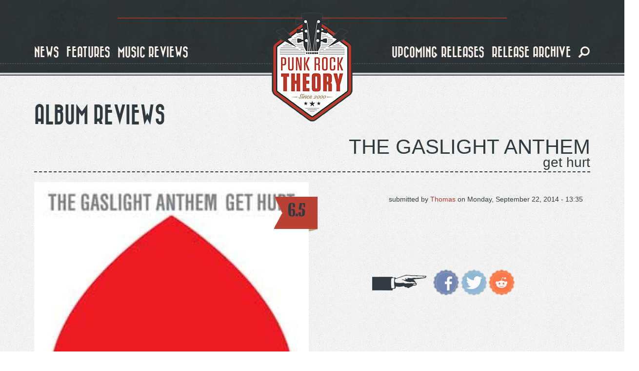

--- FILE ---
content_type: text/html; charset=utf-8
request_url: https://www.punkrocktheory.com/music_reviews/gaslight-anthem-%E2%80%93-get-hurt
body_size: 9342
content:
<!DOCTYPE html>
<html lang="en" dir="ltr" prefix="og: http://ogp.me/ns# content: http://purl.org/rss/1.0/modules/content/ dc: http://purl.org/dc/terms/ foaf: http://xmlns.com/foaf/0.1/ rdfs: http://www.w3.org/2000/01/rdf-schema# sioc: http://rdfs.org/sioc/ns# sioct: http://rdfs.org/sioc/types# skos: http://www.w3.org/2004/02/skos/core# xsd: http://www.w3.org/2001/XMLSchema#">
<head>
  <link rel="profile" href="https://www.w3.org/1999/xhtml/vocab" />
  <meta name="viewport" content="width=device-width, initial-scale=1.0">
  <meta http-equiv="Content-Type" content="text/html; charset=utf-8" />
<link rel="shortcut icon" href="https://www.punkrocktheory.com/sites/default/files/favicon.ico" type="image/vnd.microsoft.icon" />
<script type="application/ld+json">{
    "@context": "http://schema.org",
    "@graph": [
        {
            "@type": "CriticReview",
            "name": "The Gaslight Anthem – Get Hurt",
            "itemReviewed": {
                "@type": "CreativeWork",
                "@id": "https://www.punkrocktheory.com/music_reviews/gaslight-anthem-%E2%80%93-get-hurt",
                "name": "The Gaslight Anthem – Get Hurt",
                "url": "https://www.punkrocktheory.com/music_reviews/gaslight-anthem-%E2%80%93-get-hurt"
            },
            "reviewBody": "",
            "author": {
                "@type": "Person",
                "@id": "Punk Rock Theory",
                "name": "Thomas Dumarey"
            },
            "datePublished": "September 22, 2014 - 13:35",
            "reviewRating": {
                "@type": "Rating",
                "ratingValue": "6.5",
                "bestRating": "10"
            }
        }
    ]
}</script>
<script src="https://www.google.com/recaptcha/api.js?hl=en" async="async" defer="defer"></script>
<meta name="description" content="The Gaslight Anthem promised us a completely new sound on their new album. And when you listen to opening track “Stay Vicious”, it does send out a different vibe." />
<meta name="abstract" content="The Gaslight Anthem promised us a completely new sound on their new album. And when you listen to opening track “Stay Vicious”, it does send out a different vibe." />
<meta name="robots" content="follow, index" />
<link rel="image_src" href="https://www.punkrocktheory.com/sites/default/files/gaslightanthem.jpg" />
<meta name="generator" content="Drupal 7 (http://drupal.org)" />
<link rel="canonical" href="https://www.punkrocktheory.com/music_reviews/gaslight-anthem-%E2%80%93-get-hurt" />
<link rel="shortlink" href="https://www.punkrocktheory.com/node/3904" />
<meta property="fb:app_id" content="1768984500014420" />
<meta property="og:site_name" content="Punk Rock Theory" />
<meta property="og:type" content="article" />
<meta property="og:title" content="The Gaslight Anthem – Get Hurt • Punk Rock Theory" />
<meta property="og:url" content="https://www.punkrocktheory.com/music_reviews/gaslight-anthem-%E2%80%93-get-hurt" />
<meta property="og:description" content="The Gaslight Anthem promised us a completely new sound on their new album. And when you listen to opening track “Stay Vicious”, it does send out a different vibe." />
<meta property="og:updated_time" content="2014-09-22T13:35:39+02:00" />
<meta property="og:image" content="https://www.punkrocktheory.com/sites/default/files/gaslightanthem.jpg" />
<meta property="og:image:width" content="600" />
<meta property="og:image:height" content="600" />
<meta name="twitter:card" content="summary_large_image" />
<meta name="twitter:site" content="punkrocktheory" />
<meta name="twitter:site:id" content="34196486" />
<meta name="twitter:creator" content="punkrocktheory" />
<meta name="twitter:creator:id" content="34196486" />
<meta name="twitter:url" content="https://www.punkrocktheory.com/music_reviews/gaslight-anthem-%E2%80%93-get-hurt" />
<meta name="twitter:title" content="The Gaslight Anthem – Get Hurt" />
<meta name="twitter:description" content="The Gaslight Anthem promised us a completely new sound on their new album. And when you listen to opening track “Stay Vicious”, it does send out a different vibe." />
<meta name="twitter:image" content="https://www.punkrocktheory.com/sites/default/files/gaslightanthem.jpg" />
<meta name="twitter:image:width" content="600" />
<meta name="twitter:image:height" content="600" />
<meta name="twitter:image:alt" content="PunkRockTheory" />
<meta property="article:published_time" content="2014-09-22T13:35:39+02:00" />
<meta property="article:modified_time" content="2014-09-22T13:35:39+02:00" />
<meta itemprop="name" content="The Gaslight Anthem – Get Hurt" />
<meta itemprop="description" content="The Gaslight Anthem promised us a completely new sound on their new album. And when you listen to opening track “Stay Vicious”, it does send out a different vibe." />
<meta itemprop="image" content="https://www.punkrocktheory.com/sites/default/files/gaslightanthem.jpg" />
  <title>Album Reviews - The Gaslight Anthem – Get Hurt | Punk Rock Theory</title>
  <link type="text/css" rel="stylesheet" href="https://www.punkrocktheory.com/sites/default/files/css/css_lQaZfjVpwP_oGNqdtWCSpJT1EMqXdMiU84ekLLxQnc4.css" media="all" />
<link type="text/css" rel="stylesheet" href="https://www.punkrocktheory.com/sites/default/files/css/css_ZUkqzCG7feKKen844492TQWKCk6-tGOH3Fc6C50YZK4.css" media="all" />
<link type="text/css" rel="stylesheet" href="https://www.punkrocktheory.com/sites/default/files/css/css_vgjpC9a7lvWl3kXbVaic7NdcQfLrBtrnvK7zlzjG9uU.css" media="all" />
<link type="text/css" rel="stylesheet" href="https://cdn.jsdelivr.net/npm/bootstrap@3.4.0/dist/css/bootstrap.min.css" media="all" />
<link type="text/css" rel="stylesheet" href="https://cdn.jsdelivr.net/npm/@unicorn-fail/drupal-bootstrap-styles@0.0.2/dist/3.3.1/7.x-3.x/drupal-bootstrap.min.css" media="all" />
<link type="text/css" rel="stylesheet" href="https://www.punkrocktheory.com/sites/default/files/css/css_ZCNGsLpS_perUrheS4TrxfELwB032LJSVWE7g_g3fec.css" media="all" />
  <!-- HTML5 element support for IE6-8 -->
  <!--[if lt IE 9]>
    <script src="https://cdn.jsdelivr.net/html5shiv/3.7.3/html5shiv-printshiv.min.js"></script>
  <![endif]-->
  <script src="https://www.punkrocktheory.com/sites/default/files/js/js_h8Od-FAGkhR_7A30HaaMaTrO_5Hale-5uw8QHV7ogq0.js"></script>
<script src="https://cdn.jsdelivr.net/npm/bootstrap@3.4.0/dist/js/bootstrap.min.js"></script>
<script src="https://www.punkrocktheory.com/sites/default/files/js/js_lFNShJM9sCY8mDgVniHs_CuinFR0HqE3gxE4qYLDL3E.js"></script>
<script>(function(i,s,o,g,r,a,m){i["GoogleAnalyticsObject"]=r;i[r]=i[r]||function(){(i[r].q=i[r].q||[]).push(arguments)},i[r].l=1*new Date();a=s.createElement(o),m=s.getElementsByTagName(o)[0];a.async=1;a.src=g;m.parentNode.insertBefore(a,m)})(window,document,"script","https://www.google-analytics.com/analytics.js","ga");ga("create", "UA-3641579-1", {"cookieDomain":"auto"});ga("set", "anonymizeIp", true);ga("send", "pageview");</script>
<script src="https://www.punkrocktheory.com/sites/default/files/js/js_RATCEWguf1r0tYD5W0M8xJp5u6WqNrDKe3_QVohN1Rk.js"></script>
<script>jQuery.extend(Drupal.settings, {"basePath":"\/","pathPrefix":"","ajaxPageState":{"theme":"munchkin","theme_token":"GpZh8bcbuL9SuwOr9gXoXWaUAIpx_XziaAfbgZV9u3E","js":{"sites\/all\/themes\/bootstrap\/js\/bootstrap.js":1,"sites\/all\/modules\/contrib\/jquery_update\/replace\/jquery\/1.10\/jquery.min.js":1,"misc\/jquery-extend-3.4.0.js":1,"misc\/jquery-html-prefilter-3.5.0-backport.js":1,"misc\/jquery.once.js":1,"misc\/drupal.js":1,"https:\/\/cdn.jsdelivr.net\/npm\/bootstrap@3.4.0\/dist\/js\/bootstrap.min.js":1,"sites\/all\/modules\/contrib\/captcha\/captcha.js":1,"misc\/textarea.js":1,"sites\/all\/modules\/contrib\/webform\/js\/webform.js":1,"sites\/all\/modules\/contrib\/google_analytics\/googleanalytics.js":1,"0":1,"sites\/all\/themes\/munchkin\/js\/munchkin.js":1},"css":{"modules\/system\/system.base.css":1,"sites\/all\/modules\/contrib\/date\/date_api\/date.css":1,"sites\/all\/modules\/contrib\/date\/date_popup\/themes\/datepicker.1.7.css":1,"modules\/field\/theme\/field.css":1,"modules\/node\/node.css":1,"sites\/all\/modules\/contrib\/youtube\/css\/youtube.css":1,"sites\/all\/modules\/contrib\/views\/css\/views.css":1,"sites\/all\/modules\/contrib\/ckeditor\/css\/ckeditor.css":1,"sites\/all\/modules\/contrib\/ctools\/css\/ctools.css":1,"sites\/all\/modules\/contrib\/panels\/css\/panels.css":1,"sites\/all\/themes\/munchkin\/layouts\/responsive-1-2-1\/responsive-1-2-1.css":1,"sites\/all\/themes\/munchkin\/layouts\/responsive-3\/responsive-3.css":1,"sites\/all\/modules\/bootstrap_grid\/assets\/css\/clear.css":1,"sites\/all\/modules\/contrib\/webform\/css\/webform.css":1,"https:\/\/cdn.jsdelivr.net\/npm\/bootstrap@3.4.0\/dist\/css\/bootstrap.min.css":1,"https:\/\/cdn.jsdelivr.net\/npm\/@unicorn-fail\/drupal-bootstrap-styles@0.0.2\/dist\/3.3.1\/7.x-3.x\/drupal-bootstrap.min.css":1,"sites\/all\/themes\/munchkin\/css\/style.css":1}},"urlIsAjaxTrusted":{"\/music_reviews\/gaslight-anthem-%E2%80%93-get-hurt":true},"googleanalytics":{"trackOutbound":1,"trackMailto":1,"trackDownload":1,"trackDownloadExtensions":"7z|aac|arc|arj|asf|asx|avi|bin|csv|doc(x|m)?|dot(x|m)?|exe|flv|gif|gz|gzip|hqx|jar|jpe?g|js|mp(2|3|4|e?g)|mov(ie)?|msi|msp|pdf|phps|png|ppt(x|m)?|pot(x|m)?|pps(x|m)?|ppam|sld(x|m)?|thmx|qtm?|ra(m|r)?|sea|sit|tar|tgz|torrent|txt|wav|wma|wmv|wpd|xls(x|m|b)?|xlt(x|m)|xlam|xml|z|zip"},"bootstrap":{"anchorsFix":"0","anchorsSmoothScrolling":"0","formHasError":1,"popoverEnabled":1,"popoverOptions":{"animation":1,"html":0,"placement":"right","selector":"","trigger":"click","triggerAutoclose":1,"title":"","content":"","delay":0,"container":"body"},"tooltipEnabled":1,"tooltipOptions":{"animation":1,"html":0,"placement":"auto left","selector":"","trigger":"hover focus","delay":0,"container":"body"}}});</script>
</head>
<body class="navbar-is-fixed-top html not-front not-logged-in no-sidebars page-node page-node- page-node-3904 node-type-music-review">
  <div id="skip-link">
    <a href="#main-content" class="element-invisible element-focusable">Skip to main content</a>
  </div>
    <header id="navbar" role="banner" class="navbar navbar-fixed-top navbar-default">
	<div class="header-inner">
		<div class="container">			

			<div class="navbar-header">
				
				<hr class="red-dashed" />

				<div id="logo">
			
											<a class="logo navbar-btn" href="/" title="Home">
						<img src="https://www.punkrocktheory.com/sites/default/files/logo_big.png" alt="Home" />
						</a>
					
											<a class="hidden name navbar-brand" href="/" title="Home">Punk Rock Theory</a>
										
				</div>
					
			  				<button type="button" class="navbar-toggle collapsed" data-toggle="collapse" data-target=".navbar-collapse">
				  <span class="sr-only">Toggle navigation</span>
				  <span class="icon-bar top-bar"></span>
				  <span class="icon-bar middle-bar"></span>
				  <span class="icon-bar bottom-bar"></span>
				</button>
			  			</div>

						  <div class="navbar-collapse collapse">
				<nav role="navigation">
				  					<ul class="menu nav navbar-nav navbar-left"><li class="visible-xs block-search leaf left"><form class="form-search content-search form-search content-search" action="/music_reviews/gaslight-anthem-%E2%80%93-get-hurt" method="post" id="search-block-form--2" accept-charset="UTF-8"><div><div>
      <h2 class="element-invisible">Search form</h2>
    <div class="input-group"><input title="Enter the terms you wish to search for." placeholder="Search" class="form-control form-text" type="text" id="edit-search-block-form--4" name="search_block_form" value="" size="15" maxlength="128" /><span class="input-group-btn"><button type="submit" class="btn btn-primary"><span class="icon glyphicon glyphicon-search" aria-hidden="true"></span>
</button><button type="reset" class="btn btn-danger"><span class="icon glyphicon glyphicon-remove" aria-hidden="true"></span>
</button></span></div><div class="form-actions form-wrapper form-group" id="edit-actions--3"><button class="element-invisible btn btn-primary form-submit" type="submit" id="edit-submit--3" name="op" value="Search">Search</button>
</div><input type="hidden" name="form_build_id" value="form-fTTWA2BoiXrc8RtyS70dklXbz-7hNHuPKGaATYZ6BX4" />
<input type="hidden" name="form_id" value="search_block_form" />
</div>
</div></form></li><li class="first leaf left"><a href="/news">news</a></li><li class="leaf left"><a href="/interviews">features</a></li><li class="leaf left"><a href="/music_reviews">music reviews</a></li></ul><ul class="menu nav navbar-nav navbar-right"><li class="leaf right"><a href="/releases">upcoming releases</a></li><li class="last leaf right"><a href="/past-releases">release archive</a></li><li class="hidden-xs leaf search"><a href="#toggle-search"><span class="icon glyphicon glyphicon-search" aria-hidden="true"></span>
</a></li></ul><div class="block-search hidden-xs">  <div class="container"><form class="form-search content-search form-search content-search" action="/music_reviews/gaslight-anthem-%E2%80%93-get-hurt" method="post" id="search-block-form--2" accept-charset="UTF-8"><div><div>
      <h2 class="element-invisible">Search form</h2>
    <div class="input-group"><input title="Enter the terms you wish to search for." placeholder="Search" class="form-control form-text" type="text" id="edit-search-block-form--4" name="search_block_form" value="" size="15" maxlength="128" /><span class="input-group-btn"><button type="submit" class="btn btn-primary"><span class="icon glyphicon glyphicon-search" aria-hidden="true"></span>
</button><button type="reset" class="btn btn-danger"><span class="icon glyphicon glyphicon-remove" aria-hidden="true"></span>
</button></span></div><div class="form-actions form-wrapper form-group" id="edit-actions--3"><button class="element-invisible btn btn-primary form-submit" type="submit" id="edit-submit--3" name="op" value="Search">Search</button>
</div><input type="hidden" name="form_build_id" value="form-fTTWA2BoiXrc8RtyS70dklXbz-7hNHuPKGaATYZ6BX4" />
<input type="hidden" name="form_id" value="search_block_form" />
</div>
</div></form></div></div>				  				  				  				</nav>
			  </div>
						
		</div>
		<hr class="bottom-dashed" />
		<hr class="bottom-full" />
	</div>
</header>

<div class="main-container container">

  <header role="banner" id="page-header">
    
      </header> <!-- /#page-header -->

  <div class="row">

    
    <section class="col-sm-12">
                  <a id="main-content"></a>
                    <h1 class="page-header">Album Reviews</h1>
		<!--<hr class="big-dash" />//-->
                                                          <div class="region region-content">
    <section id="block-system-main" class="block block-system clearfix">

      
  <div class="panel-display panel-responsive_1_2_1 col-xs-12 col-sm-12 col-md-12 col-lg-12" id="detail-music-review" style="float: left;">
			<div class="row row-top">
			<div class="panel-panel panel-col-top col-xs-12 col-sm-12 col-md-12 col-lg-12"><div class="panel-pane pane-entity-field pane-node-field-band-name"  >
  
      
  
  <div class="pane-content">
    <div class="field field-name-field-band-name field-type-taxonomy-term-reference field-label-hidden"><div class="field-items"><div class="field-item even"><a href="/band/gaslight-anthem" typeof="skos:Concept" property="rdfs:label skos:prefLabel" datatype="">The Gaslight Anthem</a></div></div></div>  </div>

  
  </div>
<div class="panel-separator"></div><div class="panel-pane pane-entity-field pane-node-field-album-title"  >
  
      
  
  <div class="pane-content">
    <div class="field field-name-field-album-title field-type-text field-label-hidden"><div class="field-items"><div class="field-item even">Get Hurt</div></div></div>  </div>

  
  </div>
</div>
		</div>
		
			<div class="row row-middle">
												<div class="panel-panel panel-col-middle_left new-line-xs col-xs-12 col-sm-6 col-md-6 col-lg-6"><div class="panel-pane pane-entity-field pane-node-field-review-img"  >
  
      
  
  <div class="pane-content">
    <div class="field field-name-field-review-img field-type-image field-label-hidden"><div class="field-items"><div class="field-item even"><img typeof="foaf:Image" class="img-responsive" src="https://www.punkrocktheory.com/sites/default/files/styles/image_style_square/public/gaslightanthem.jpg?itok=9oLIKv1T" alt="The Gaslight Anthem – Get Hurt" /></div></div></div>  </div>

  
  </div>
<div class="panel-separator"></div><div class="panel-pane pane-entity-field pane-node-field-score"  >
  
      
  
  <div class="pane-content">
    <div class="field field-name-field-score field-type-number-decimal field-label-hidden"><div class="field-items"><div class="field-item even">6.5</div></div></div>  </div>

  
  </div>
</div>
					<div class="panel-panel panel-col-middle_right new-line-xs col-xs-12 col-sm-6 col-md-6 col-lg-6"><div class="panel-pane pane-node-created float-right"  >
  
        <span class="pane-title">
      &nbsp;on    </span>
    
  
  <div class="pane-content">
    Monday, September 22, 2014 - 13:35  </div>

  
  </div>
<div class="panel-separator"></div><div class="panel-pane pane-node-author float-right"  >
  
        <span class="pane-title">
      submitted by    </span>
    
  
  <div class="pane-content">
    Thomas  </div>

  
  </div>
<div class="panel-separator"></div><div class="panel-pane pane-service-links"  >
  
      
  
  <div class="pane-content">
    <div class="service-links"><a href="https://www.facebook.com/sharer.php?u=https%3A//www.punkrocktheory.com/music_reviews/gaslight-anthem-%25E2%2580%2593-get-hurt&amp;t=The%20Gaslight%20Anthem%20%E2%80%93%20Get%20Hurt" title="Share on Facebook" class="service-links-facebook" rel="nofollow" target="_blank"><img typeof="foaf:Image" class="img-responsive" src="https://www.punkrocktheory.com/sites/all/themes/munchkin/img/icons/facebook.png" alt="Facebook logo" /></a> <a href="https://twitter.com/share?url=https%3A//www.punkrocktheory.com/music_reviews/gaslight-anthem-%25E2%2580%2593-get-hurt&amp;text=The%20Gaslight%20Anthem%20%E2%80%93%20Get%20Hurt" title="Share this on Twitter" class="service-links-twitter" rel="nofollow" target="_blank"><img typeof="foaf:Image" class="img-responsive" src="https://www.punkrocktheory.com/sites/all/themes/munchkin/img/icons/twitter.png" alt="Twitter logo" /></a> <a href="https://reddit.com/submit?url=https%3A//www.punkrocktheory.com/music_reviews/gaslight-anthem-%25E2%2580%2593-get-hurt&amp;title=The%20Gaslight%20Anthem%20%E2%80%93%20Get%20Hurt" title="Submit this post on reddit.com" class="service-links-reddit" rel="nofollow" target="_blank"><img typeof="foaf:Image" class="img-responsive" src="https://www.punkrocktheory.com/sites/all/themes/munchkin/img/icons/reddit.png" alt="Reddit logo" /></a></div>  </div>

  
  </div>
<div class="panel-separator"></div><div class="panel-pane pane-entity-field pane-taxonomy-term-field-link"  >
  
      
  
  <div class="pane-content">
    <div class="field field-name-field-link field-type-link-field field-label-hidden"><div class="field-items"><div class="field-item even"><a href="http://www.thegaslightanthem.com">http://www.thegaslightanthem.com</a></div></div></div>  </div>

  
  </div>
<div class="panel-separator"></div><div class="panel-pane pane-entity-field pane-node-field-label-name"  >
  
      
  
  <div class="pane-content">
    <div class="field field-name-field-label-name field-type-taxonomy-term-reference field-label-hidden"><div class="field-items"><div class="field-item even"><a href="/label/mercury-records" typeof="skos:Concept" property="rdfs:label skos:prefLabel" datatype="">Mercury Records</a></div></div></div>  </div>

  
  </div>
</div>
										
		</div>
		
			<div class="row row-bottom">
			<div class="panel-panel panel-col-bottom col-xs-12 col-sm-12 col-md-12 col-lg-12"><div class="panel-pane pane-entity-field pane-node-body"  >
  
      
  
  <div class="pane-content">
    <div class="field field-name-body field-type-text-with-summary field-label-hidden"><div class="field-items"><div class="field-item even" property="content:encoded"><p>The Gaslight Anthem promised us a completely new sound on their new album. And when you listen to opening track “Stay Vicious”, it does send out a different vibe. The guitars are as heavy as we’ve ever heard them on a Gaslight Anthem song and vocalist Brian Fallon sounds like he’s been surviving on nothing but bourbon and five packs of cigarettes a day when he wasn’t chewing pieces of broken glass.</p>
<p>Listening to the rest of the album however, you’ll notice that the changes aren’t too drastic. “1,000 Years”, “Helter Skeleton”, “Ain’t That A Shame” and the balladry of “Break Your Heart” still very much sound like The Gaslight Anthem, even if they don’t mention AM radios, old cars or diners in the lyrics. For that, you’ll have to go back three albums to “The ’59 Sound”. That doesn’t mean “Get Hurt” is a disappointing album. There are more than enough decent songs on here and the production (courtesy of Mike Crossey, who previously worked with bands such as Foals and Arctic Monkeys) sounds great. It’s just that with every single album these guys put out, I find them wandering further and further from what I liked most about them.</p>
<p>I guess “Get Hurt” is something of a transitional album and things can go either way from here. Either they’ll surprise us next time or they’ll end up sounding like Bon Jovi, completely losing that heartland grit they became known for. Fallon may swear that he still loves rock &amp; roll in the opening track, but I’m worried that he and I might use different definitions.</p>
</div></div></div>  </div>

  
  </div>
<div class="panel-separator"></div><div class="panel-pane pane-panels-mini pane-author-panel"  >
  
      
  
  <div class="pane-content">
    <div class="panel-display panel-responsive_3 col-xs-12 col-sm-12 col-md-12 col-lg-12" id="mini-panel-author_panel" style="float: left;">
	<div class="row">
	
		<div class="panel-panel panel-col-left col-xs-12 col-sm-4 col-md-4 col-lg-4"><div class="panel-pane pane-entity-field pane-node-field-author-pic"  >
  
      
  
  <div class="pane-content">
    <div class="field field-name-field-author-pic field-type-image field-label-hidden"><div class="field-items"><div class="field-item even"><img typeof="foaf:Image" class="img-responsive" src="https://www.punkrocktheory.com/sites/default/files/tom2.png" alt="Tom Dumarey" /></div></div></div>  </div>

  
  </div>
</div>
		
					<div class="panel-panel panel-col-middle col-xs-12 col-sm-8 col-md-8 col-lg-8"><div class="panel-pane pane-node-title"  >
  
      
  
  <div class="pane-content">
    Tom Dumarey  </div>

  
  </div>
<div class="panel-separator"></div><div class="panel-pane pane-node-body"  >
  
      
  
  <div class="pane-content">
    <div class="field field-name-body field-type-text-with-summary field-label-hidden"><div class="field-items"><div class="field-item even" property="content:encoded"><p>Lacking the talent to actually play in a band, Tom decided he would write about bands instead. Turns out his writing skills are mediocre at best as well.</p>
</div></div></div>  </div>

  
  </div>
</div>
			

	</div>
</div>

  </div>

  
  </div>
<div class="panel-separator"></div><div class="panel-pane pane-entity-field pane-node-field-tags-all"  >
  
      
  
  <div class="pane-content">
    <div class="field field-name-field-tags-all field-type-taxonomy-term-reference field-label-inline clearfix"><div class="field-label">Tags:&nbsp;</div><div class="field-items"><div class="field-item even"><a href="/tags/gaslight-anthem-0" typeof="skos:Concept" property="rdfs:label skos:prefLabel" datatype="">the gaslight anthem</a></div><div class="field-item odd"><a href="/tags/get-hurt" typeof="skos:Concept" property="rdfs:label skos:prefLabel" datatype="">get hurt</a></div><div class="field-item even"><a href="/tags/mercury-records" typeof="skos:Concept" property="rdfs:label skos:prefLabel" datatype="">mercury records</a></div><div class="field-item odd"><a href="/tags/album-review" typeof="skos:Concept" property="rdfs:label skos:prefLabel" datatype="">album review</a></div></div></div>  </div>

  
  </div>
<div class="panel-separator"></div><div class="panel-pane pane-views-panes pane-various-various-panel-related-items"  >
  
        <h2 class="pane-title">
      Posts We Think You Might Like    </h2>
    
  
  <div class="pane-content">
    <div class="view view-various view-id-various view-display-id-various_panel_related_items pod-container view-dom-id-b8145d93092bb51505522feee9ead7ca">
        
  
  
      <div class="view-content">
      <div class="row">
  <!--<div  class="col-xs-12 col-sm-12 col-md-12 col-lg-12" style="float: left;">//-->
	<!--<div class="row">//-->
					
			
    			
					<div  class="col-xs-12 col-sm-6 col-md-4 col-lg-3 grid-item">
				  
  <div class="views-field views-field-type">        <span class="field-content"><a href="/music_reviews/helen-earth-band-%E2%80%93-we-fucking-quit"><div class="pod">
<div class="pod-image"><img typeof="foaf:Image" class="img-responsive" src="https://www.punkrocktheory.com/sites/default/files/styles/image_style_square/public/helenearthband.jpg?itok=R3fUZwT-" alt="Helen Earth Band – We Fucking Quit" /></div>
<div class="pod-label">
<div class="pod-filler"></div>
<div class="pod-description">
<div class="pod-type">Music Review</div>
<div class="pod-title">Helen Earth Band – We Fucking Quit</div>
<div class="pod-subtitle"></div>
</div>
</div>
</div></a></span>  </div>			</div>
					<div  class="col-xs-12 col-sm-6 col-md-4 col-lg-3 grid-item">
				  
  <div class="views-field views-field-type">        <span class="field-content"><a href="/music_reviews/miles-away-%E2%80%93-tide"><div class="pod">
<div class="pod-image"><img typeof="foaf:Image" class="img-responsive" src="https://www.punkrocktheory.com/sites/default/files/styles/image_style_square/public/milesaway.jpg?itok=WwdTyMzZ" alt="Miles Away – Tide" /></div>
<div class="pod-label">
<div class="pod-filler"></div>
<div class="pod-description">
<div class="pod-type">Music Review</div>
<div class="pod-title">Miles Away – Tide</div>
<div class="pod-subtitle"></div>
</div>
</div>
</div></a></span>  </div>			</div>
					<div  class="col-xs-12 col-sm-6 col-md-4 col-lg-3 grid-item">
				  
  <div class="views-field views-field-type">        <span class="field-content"><a href="/music_reviews/matt-skiba-and-sekrets-%E2%80%93-kuts"><div class="pod">
<div class="pod-image"><img typeof="foaf:Image" class="img-responsive" src="https://www.punkrocktheory.com/sites/default/files/styles/image_style_square/public/mattskiba-kuts.jpg?itok=FiJbcoSL" alt="Matt Skiba and the Sekrets – KUTS" /></div>
<div class="pod-label">
<div class="pod-filler"></div>
<div class="pod-description">
<div class="pod-type">Music Review</div>
<div class="pod-title">Matt Skiba and the Sekrets – KUTS</div>
<div class="pod-subtitle"></div>
</div>
</div>
</div></a></span>  </div>			</div>
					<div  class="col-xs-12 col-sm-6 col-md-4 col-lg-3 grid-item">
				  
  <div class="views-field views-field-type">        <span class="field-content"><a href="/music_reviews/36-crazyfists-%E2%80%93-time-and-trauma"><div class="pod">
<div class="pod-image"><img typeof="foaf:Image" class="img-responsive" src="https://www.punkrocktheory.com/sites/default/files/styles/image_style_square/public/36crazyfists-time.jpg?itok=RVYDKuaK" alt="36 Crazyfists – Time And Trauma" /></div>
<div class="pod-label">
<div class="pod-filler"></div>
<div class="pod-description">
<div class="pod-type">Music Review</div>
<div class="pod-title">36 Crazyfists – Time And Trauma</div>
<div class="pod-subtitle"></div>
</div>
</div>
</div></a></span>  </div>			</div>
				
    <!--</div>//-->
  <!--</div>//-->
</div>    </div>
  
  
  
  
  
  
</div>  </div>

  
  </div>
<div class="panel-separator"></div><div class="panel-pane pane-views pane-various"  >
  
        <h2 class="pane-title">
      Latest Posts    </h2>
    
  
  <div class="pane-content">
    <div class="view view-various view-id-various view-display-id-various_latest_items pod-container view-dom-id-7f27282857b8f03c323f17a467fe17c9">
        
  
  
      <div class="view-content">
      <div class="row">
  <!--<div  class="col-xs-12 col-sm-12 col-md-12 col-lg-12" style="float: left;">//-->
	<!--<div class="row">//-->
					
			
    			
					<div  class="col-xs-12 col-sm-6 col-md-4 col-lg-3 grid-item">
				  
  <div class="views-field views-field-type">        <span class="field-content"><a href="/news/box-elder-shares-new-single-story-goes"><div class="pod">
<div class="pod-image"><img typeof="foaf:Image" class="img-responsive" src="https://www.punkrocktheory.com/sites/default/files/styles/image_style_square/public/box-elder-punk-rock-theory_1.jpg?itok=8rdZpXEz" alt="Box Elder shares new single &#039;As The Story Goes&#039;" /></div>
<div class="pod-label">
<div class="pod-filler"></div>
<div class="pod-description">
<div class="pod-type">Music News</div>
<div class="pod-title">Box Elder shares new single &#039;As The Story Goes&#039;</div>
<div class="pod-subtitle"></div>
</div>
</div>
</div></a></span>  </div>			</div>
					<div  class="col-xs-12 col-sm-6 col-md-4 col-lg-3 grid-item">
				  
  <div class="views-field views-field-type">        <span class="field-content"><a href="/news/nofx-shares-minnesota-nazis-amidst-us-ice-raids"><div class="pod">
<div class="pod-image"><img typeof="foaf:Image" class="img-responsive" src="https://www.punkrocktheory.com/sites/default/files/styles/image_style_square/public/nofx-punk-rock-theory_3.jpg?itok=rBa8Ir_j" alt="NOFX shares &#039;Minnesota Nazis&#039; amidst US ICE raids" /></div>
<div class="pod-label">
<div class="pod-filler"></div>
<div class="pod-description">
<div class="pod-type">Music News</div>
<div class="pod-title">NOFX shares &#039;Minnesota Nazis&#039; amidst US ICE raids</div>
<div class="pod-subtitle"></div>
</div>
</div>
</div></a></span>  </div>			</div>
					<div  class="col-xs-12 col-sm-6 col-md-4 col-lg-3 grid-item">
				  
  <div class="views-field views-field-type">        <span class="field-content"><a href="/news/ovines-share-video-new-single-youre-loser-mate"><div class="pod">
<div class="pod-image"><img typeof="foaf:Image" class="img-responsive" src="https://www.punkrocktheory.com/sites/default/files/styles/image_style_square/public/ovines-punk-rock-theory.jpg?itok=BFl_wbny" alt="The Ovines share video for new single &#039;You&#039;re a Loser Mate&#039;" /></div>
<div class="pod-label">
<div class="pod-filler"></div>
<div class="pod-description">
<div class="pod-type">Music News</div>
<div class="pod-title">The Ovines share video for new single &#039;You&#039;re a Loser Mate&#039;</div>
<div class="pod-subtitle"></div>
</div>
</div>
</div></a></span>  </div>			</div>
					<div  class="col-xs-12 col-sm-6 col-md-4 col-lg-3 grid-item">
				  
  <div class="views-field views-field-type">        <span class="field-content"><a href="/news/bayline-release-new-single-wither"><div class="pod">
<div class="pod-image"><img typeof="foaf:Image" class="img-responsive" src="https://www.punkrocktheory.com/sites/default/files/styles/image_style_square/public/bayline-punk-rock-theory_0.jpg?itok=c6RadVJF" alt="Bayline release new single &#039;Wither&#039;" /></div>
<div class="pod-label">
<div class="pod-filler"></div>
<div class="pod-description">
<div class="pod-type">Music News</div>
<div class="pod-title">Bayline release new single &#039;Wither&#039;</div>
<div class="pod-subtitle"></div>
</div>
</div>
</div></a></span>  </div>			</div>
					<div  class="col-xs-12 col-sm-6 col-md-4 col-lg-3 grid-item">
				  
  <div class="views-field views-field-type">        <span class="field-content"><a href="/news/family-medicine-shares-video-helitractor"><div class="pod">
<div class="pod-image"><img typeof="foaf:Image" class="img-responsive" src="https://www.punkrocktheory.com/sites/default/files/styles/image_style_square/public/family-medicine-punk-rock-theory.jpg?itok=QNtnRFCR" alt="Family Medicine shares video for &#039;Helitractor&#039;" /></div>
<div class="pod-label">
<div class="pod-filler"></div>
<div class="pod-description">
<div class="pod-type">Music News</div>
<div class="pod-title">Family Medicine shares video for &#039;Helitractor&#039;</div>
<div class="pod-subtitle"></div>
</div>
</div>
</div></a></span>  </div>			</div>
					<div  class="col-xs-12 col-sm-6 col-md-4 col-lg-3 grid-item">
				  
  <div class="views-field views-field-type">        <span class="field-content"><a href="/news/footballhead-release-new-song-and-music-video-diversion"><div class="pod">
<div class="pod-image"><img typeof="foaf:Image" class="img-responsive" src="https://www.punkrocktheory.com/sites/default/files/styles/image_style_square/public/footballhead-punk-rock-theory_2.jpg?itok=o64MA3kk" alt="Footballhead release new song and music video for &#039;Diversion&#039;" /></div>
<div class="pod-label">
<div class="pod-filler"></div>
<div class="pod-description">
<div class="pod-type">Music News</div>
<div class="pod-title">Footballhead release new song and music video for &#039;Diversion&#039;</div>
<div class="pod-subtitle"></div>
</div>
</div>
</div></a></span>  </div>			</div>
					<div  class="col-xs-12 col-sm-6 col-md-4 col-lg-3 grid-item">
				  
  <div class="views-field views-field-type">        <span class="field-content"><a href="/news/middle-aged-queers-releasecover-fade-you"><div class="pod">
<div class="pod-image"><img typeof="foaf:Image" class="img-responsive" src="https://www.punkrocktheory.com/sites/default/files/styles/image_style_square/public/middle-aged-queers-punk-rock-theory_7.jpg?itok=kQZFyffA" alt="Middle-Aged Queers releasecover of &#039;Fade Into You&#039;" /></div>
<div class="pod-label">
<div class="pod-filler"></div>
<div class="pod-description">
<div class="pod-type">Music News</div>
<div class="pod-title">Middle-Aged Queers releasecover of &#039;Fade Into You&#039;</div>
<div class="pod-subtitle"></div>
</div>
</div>
</div></a></span>  </div>			</div>
					<div  class="col-xs-12 col-sm-6 col-md-4 col-lg-3 grid-item">
				  
  <div class="views-field views-field-type">        <span class="field-content"><a href="/news/joyce-manor-share-title-track-new-album-i-used-go-bar"><div class="pod">
<div class="pod-image"><img typeof="foaf:Image" class="img-responsive" src="https://www.punkrocktheory.com/sites/default/files/styles/image_style_square/public/joyce-manor-punk-rock-theory_1.jpg?itok=b5kuLQVc" alt="Joyce Manor share title track from new album &#039;I Used To Go To This Bar&#039;" /></div>
<div class="pod-label">
<div class="pod-filler"></div>
<div class="pod-description">
<div class="pod-type">Music News</div>
<div class="pod-title">Joyce Manor share title track from new album &#039;I Used To Go To This Bar&#039;</div>
<div class="pod-subtitle"></div>
</div>
</div>
</div></a></span>  </div>			</div>
				
    <!--</div>//-->
  <!--</div>//-->
</div>    </div>
  
  
  
  
  
  
</div>  </div>

  
  </div>
</div>		
		</div>
	</div>


</section>
  </div>
    </section>

    
  </div>
</div>

  <footer class="footer">	
	<div class="footer-inner">
		<div class="container">
			<div class="row col-xs-12 footer-top">
				<div class="col-xs-12 footer-top-separator "></div>
				<div class="col-xs-12 footer-top-content"></div>
			</div>
			<div class="row col-xs-12 footer-middle-content">				
				  <div class="region region-footer">
    <section id="block-panels-mini-footer-panel" class="block block-panels-mini clearfix">

      
  <div class="bootstrap-threecol-stacked" id="mini-panel-footer_panel">
      <div class="row">
      <div class='panel-panel top col-lg-12'><div class="panel-pane pane-block pane-search-form"  >
  
      
  
  <div class="pane-content">
    <form class="form-search content-search form-search content-search" action="/music_reviews/gaslight-anthem-%E2%80%93-get-hurt" method="post" id="search-block-form" accept-charset="UTF-8"><div><div>
      <h2 class="element-invisible">Search form</h2>
    <div class="input-group"><input title="Enter the terms you wish to search for." placeholder="Search" class="form-control form-text" type="text" id="edit-search-block-form--2" name="search_block_form" value="" size="15" maxlength="128" /><span class="input-group-btn"><button type="submit" class="btn btn-primary"><span class="icon glyphicon glyphicon-search" aria-hidden="true"></span>
</button><button type="reset" class="btn btn-danger"><span class="icon glyphicon glyphicon-remove" aria-hidden="true"></span>
</button></span></div><div class="form-actions form-wrapper form-group" id="edit-actions--2"><button class="element-invisible btn btn-primary form-submit" type="submit" id="edit-submit--2" name="op" value="Search">Search</button>
</div><input type="hidden" name="form_build_id" value="form-GVLzuCHEbJ7Lr40FcF8jze64KqK2MClCZlUR_SEBjbs" />
<input type="hidden" name="form_id" value="search_block_form" />
</div>
</div></form>  </div>

  
  </div>
</div>    </div>
  
      <div class="row"> <!-- @TODO: Add extra classes -->
      <div class='panel-panel left col-sm-4'><div class="panel-pane pane-custom pane-2"  >
  
        <h2 class="pane-title">
      About Us    </h2>
    
  
  <div class="pane-content">
    <p>PunkRockTheory.com is an online zine that has been around since 2000.</p>
<p>We still love to force our elitist opinions on people and are proud to bring you <span data-offset-key="fbvi9-0-0"><span data-text="true">all the punk rock related news, reviews and features you never asked for. </span></span></p>
  </div>

  
  </div>
</div>      <div class='panel-panel middle col-sm-4'><div class="panel-pane pane-custom pane-3"  >
  
        <h2 class="pane-title">
      CONTACT    </h2>
    
  
  <div class="pane-content">
    <p>Mail me at thomas [at] punkrocktheory.com</p>
  </div>

  
  </div>
</div>      <div class='panel-panel right col-sm-4'><div class="panel-pane pane-block pane-webform-client-block-6140"  >
  
        <h2 class="pane-title">
      drop us a note    </h2>
    
  
  <div class="pane-content">
    <form class="webform-client-form webform-client-form-6140" action="/music_reviews/gaslight-anthem-%E2%80%93-get-hurt" method="post" id="webform-client-form-6140" accept-charset="UTF-8"><div><div class="form-item webform-component webform-component-textfield webform-component--name form-group form-item form-item-submitted-name form-type-textfield form-group"> <label class="control-label" for="edit-submitted-name">Name <span class="form-required" title="This field is required.">*</span></label>
<input required="required" class="form-control form-text required" type="text" id="edit-submitted-name" name="submitted[name]" value="" size="60" maxlength="128" /></div><div class="form-item webform-component webform-component-email webform-component--e-mail form-group form-item form-item-submitted-e-mail form-type-webform-email form-group"> <label class="control-label" for="edit-submitted-e-mail">E-mail <span class="form-required" title="This field is required.">*</span></label>
<input required="required" class="email form-control form-text form-email required" type="email" id="edit-submitted-e-mail" name="submitted[e_mail]" size="60" /></div><div class="form-item webform-component webform-component-textarea webform-component--message form-group form-item form-item-submitted-message form-type-textarea form-group"> <label class="control-label" for="edit-submitted-message">Message <span class="form-required" title="This field is required.">*</span></label>
<div class="form-textarea-wrapper resizable"><textarea required="required" class="form-control form-textarea required" id="edit-submitted-message" name="submitted[message]" cols="60" rows="5"></textarea></div></div><input type="hidden" name="details[sid]" />
<input type="hidden" name="details[page_num]" value="1" />
<input type="hidden" name="details[page_count]" value="1" />
<input type="hidden" name="details[finished]" value="0" />
<input type="hidden" name="form_build_id" value="form-wSVvSntPxGHuT1_-e2ryAGUuWAVmw_p-6EQ0HdqCsVI" />
<input type="hidden" name="form_id" value="webform_client_form_6140" />
<div class="captcha"><input type="hidden" name="captcha_sid" value="46328120" />
<input type="hidden" name="captcha_token" value="ab1fdc0ad432e1f68935b307b3179428" />
<input type="hidden" name="captcha_response" value="Google no captcha" />
<div class="g-recaptcha" data-sitekey="6Lc0ITgUAAAAAMkwglCI98fdM5KzmiKGcxw43gjy" data-theme="light" data-type="image"></div><input type="hidden" name="captcha_cacheable" value="1" />
</div><div class="form-actions"><button class="webform-submit button-primary btn btn-primary form-submit" type="submit" name="op" value="Submit">Submit</button>
</div></div></form>  </div>

  
  </div>
</div>    </div>
  
      <div class="row">
      <div class='panel-panel bottom col-lg-12'><div class="panel-pane pane-custom pane-1"  >
  
        <h2 class="pane-title">
      Follow Us    </h2>
    
  
  <div class="pane-content">
    <ul>
<li><a class="profile-facebook" href="https://www.facebook.com/PunkRockTheory">Facebook</a></li>
<li><a class="profile-instagram" href="https://www.instagram.com/punkrocktheory">Instagram</a></li>
</ul>
  </div>

  
  </div>
</div>    </div>
  </div>

</section>
<section id="block-block-1" class="block block-block clearfix">

      
  <!-- Quantcast Tag --><script type="text/javascript">
<!--//--><![CDATA[// ><!--

var _qevents = _qevents || [];

(function() {
var elem = document.createElement('script');
elem.src = (document.location.protocol == "https:" ? "https://secure" : "http://edge") + ".quantserve.com/quant.js";
elem.async = true;
elem.type = "text/javascript";
var scpt = document.getElementsByTagName('script')[0];
scpt.parentNode.insertBefore(elem, scpt);
})();

_qevents.push({
qacct:"p-PYQxXRh3cvnEX"
});

//--><!]]>
</script><p>
<noscript></noscript></p>
<div style="display:none;">
<img src="//pixel.quantserve.com/pixel/p-PYQxXRh3cvnEX.gif" border="0" height="1" width="1" alt="Quantcast" />
</div>
<p></p>
<!-- End Quantcast tag -->
</section>
  </div>
				
			</div>						
		</div>
		<div class="container-fluid bottom-bottom col-xs-12">
			<div class="container">
				<div class="row">
					<div class="col-xs-6 bottom-bottom-left"><span class="cms">powered by <a href="http://www.drupal.com">drupal</a></span></div>
					<div class="col-xs-6 bottom-bottom-right">
						<span class="creator">created by <a href="http://www.menwithbeards.biz">MenWithBeards</a></span>
						
													<a href="/" title="Home">
								<img id="footer-logo" src="https://www.punkrocktheory.com/sites/default/files/logo_big.png" alt="Home" />
							</a>							
									
					</div>
				</div>
			</div>
		</div>
	</div>
  </footer>
  <script src="https://www.punkrocktheory.com/sites/default/files/js/js_MRdvkC2u4oGsp5wVxBG1pGV5NrCPW3mssHxIn6G9tGE.js"></script>
<script defer src="https://static.cloudflareinsights.com/beacon.min.js/vcd15cbe7772f49c399c6a5babf22c1241717689176015" integrity="sha512-ZpsOmlRQV6y907TI0dKBHq9Md29nnaEIPlkf84rnaERnq6zvWvPUqr2ft8M1aS28oN72PdrCzSjY4U6VaAw1EQ==" data-cf-beacon='{"version":"2024.11.0","token":"c877a0d92f7542df918f9ecf5c4e8b6c","r":1,"server_timing":{"name":{"cfCacheStatus":true,"cfEdge":true,"cfExtPri":true,"cfL4":true,"cfOrigin":true,"cfSpeedBrain":true},"location_startswith":null}}' crossorigin="anonymous"></script>
</body>
</html>


--- FILE ---
content_type: text/html; charset=utf-8
request_url: https://www.google.com/recaptcha/api2/anchor?ar=1&k=6Lc0ITgUAAAAAMkwglCI98fdM5KzmiKGcxw43gjy&co=aHR0cHM6Ly93d3cucHVua3JvY2t0aGVvcnkuY29tOjQ0Mw..&hl=en&type=image&v=N67nZn4AqZkNcbeMu4prBgzg&theme=light&size=normal&anchor-ms=20000&execute-ms=30000&cb=ehxpknq11pn0
body_size: 49284
content:
<!DOCTYPE HTML><html dir="ltr" lang="en"><head><meta http-equiv="Content-Type" content="text/html; charset=UTF-8">
<meta http-equiv="X-UA-Compatible" content="IE=edge">
<title>reCAPTCHA</title>
<style type="text/css">
/* cyrillic-ext */
@font-face {
  font-family: 'Roboto';
  font-style: normal;
  font-weight: 400;
  font-stretch: 100%;
  src: url(//fonts.gstatic.com/s/roboto/v48/KFO7CnqEu92Fr1ME7kSn66aGLdTylUAMa3GUBHMdazTgWw.woff2) format('woff2');
  unicode-range: U+0460-052F, U+1C80-1C8A, U+20B4, U+2DE0-2DFF, U+A640-A69F, U+FE2E-FE2F;
}
/* cyrillic */
@font-face {
  font-family: 'Roboto';
  font-style: normal;
  font-weight: 400;
  font-stretch: 100%;
  src: url(//fonts.gstatic.com/s/roboto/v48/KFO7CnqEu92Fr1ME7kSn66aGLdTylUAMa3iUBHMdazTgWw.woff2) format('woff2');
  unicode-range: U+0301, U+0400-045F, U+0490-0491, U+04B0-04B1, U+2116;
}
/* greek-ext */
@font-face {
  font-family: 'Roboto';
  font-style: normal;
  font-weight: 400;
  font-stretch: 100%;
  src: url(//fonts.gstatic.com/s/roboto/v48/KFO7CnqEu92Fr1ME7kSn66aGLdTylUAMa3CUBHMdazTgWw.woff2) format('woff2');
  unicode-range: U+1F00-1FFF;
}
/* greek */
@font-face {
  font-family: 'Roboto';
  font-style: normal;
  font-weight: 400;
  font-stretch: 100%;
  src: url(//fonts.gstatic.com/s/roboto/v48/KFO7CnqEu92Fr1ME7kSn66aGLdTylUAMa3-UBHMdazTgWw.woff2) format('woff2');
  unicode-range: U+0370-0377, U+037A-037F, U+0384-038A, U+038C, U+038E-03A1, U+03A3-03FF;
}
/* math */
@font-face {
  font-family: 'Roboto';
  font-style: normal;
  font-weight: 400;
  font-stretch: 100%;
  src: url(//fonts.gstatic.com/s/roboto/v48/KFO7CnqEu92Fr1ME7kSn66aGLdTylUAMawCUBHMdazTgWw.woff2) format('woff2');
  unicode-range: U+0302-0303, U+0305, U+0307-0308, U+0310, U+0312, U+0315, U+031A, U+0326-0327, U+032C, U+032F-0330, U+0332-0333, U+0338, U+033A, U+0346, U+034D, U+0391-03A1, U+03A3-03A9, U+03B1-03C9, U+03D1, U+03D5-03D6, U+03F0-03F1, U+03F4-03F5, U+2016-2017, U+2034-2038, U+203C, U+2040, U+2043, U+2047, U+2050, U+2057, U+205F, U+2070-2071, U+2074-208E, U+2090-209C, U+20D0-20DC, U+20E1, U+20E5-20EF, U+2100-2112, U+2114-2115, U+2117-2121, U+2123-214F, U+2190, U+2192, U+2194-21AE, U+21B0-21E5, U+21F1-21F2, U+21F4-2211, U+2213-2214, U+2216-22FF, U+2308-230B, U+2310, U+2319, U+231C-2321, U+2336-237A, U+237C, U+2395, U+239B-23B7, U+23D0, U+23DC-23E1, U+2474-2475, U+25AF, U+25B3, U+25B7, U+25BD, U+25C1, U+25CA, U+25CC, U+25FB, U+266D-266F, U+27C0-27FF, U+2900-2AFF, U+2B0E-2B11, U+2B30-2B4C, U+2BFE, U+3030, U+FF5B, U+FF5D, U+1D400-1D7FF, U+1EE00-1EEFF;
}
/* symbols */
@font-face {
  font-family: 'Roboto';
  font-style: normal;
  font-weight: 400;
  font-stretch: 100%;
  src: url(//fonts.gstatic.com/s/roboto/v48/KFO7CnqEu92Fr1ME7kSn66aGLdTylUAMaxKUBHMdazTgWw.woff2) format('woff2');
  unicode-range: U+0001-000C, U+000E-001F, U+007F-009F, U+20DD-20E0, U+20E2-20E4, U+2150-218F, U+2190, U+2192, U+2194-2199, U+21AF, U+21E6-21F0, U+21F3, U+2218-2219, U+2299, U+22C4-22C6, U+2300-243F, U+2440-244A, U+2460-24FF, U+25A0-27BF, U+2800-28FF, U+2921-2922, U+2981, U+29BF, U+29EB, U+2B00-2BFF, U+4DC0-4DFF, U+FFF9-FFFB, U+10140-1018E, U+10190-1019C, U+101A0, U+101D0-101FD, U+102E0-102FB, U+10E60-10E7E, U+1D2C0-1D2D3, U+1D2E0-1D37F, U+1F000-1F0FF, U+1F100-1F1AD, U+1F1E6-1F1FF, U+1F30D-1F30F, U+1F315, U+1F31C, U+1F31E, U+1F320-1F32C, U+1F336, U+1F378, U+1F37D, U+1F382, U+1F393-1F39F, U+1F3A7-1F3A8, U+1F3AC-1F3AF, U+1F3C2, U+1F3C4-1F3C6, U+1F3CA-1F3CE, U+1F3D4-1F3E0, U+1F3ED, U+1F3F1-1F3F3, U+1F3F5-1F3F7, U+1F408, U+1F415, U+1F41F, U+1F426, U+1F43F, U+1F441-1F442, U+1F444, U+1F446-1F449, U+1F44C-1F44E, U+1F453, U+1F46A, U+1F47D, U+1F4A3, U+1F4B0, U+1F4B3, U+1F4B9, U+1F4BB, U+1F4BF, U+1F4C8-1F4CB, U+1F4D6, U+1F4DA, U+1F4DF, U+1F4E3-1F4E6, U+1F4EA-1F4ED, U+1F4F7, U+1F4F9-1F4FB, U+1F4FD-1F4FE, U+1F503, U+1F507-1F50B, U+1F50D, U+1F512-1F513, U+1F53E-1F54A, U+1F54F-1F5FA, U+1F610, U+1F650-1F67F, U+1F687, U+1F68D, U+1F691, U+1F694, U+1F698, U+1F6AD, U+1F6B2, U+1F6B9-1F6BA, U+1F6BC, U+1F6C6-1F6CF, U+1F6D3-1F6D7, U+1F6E0-1F6EA, U+1F6F0-1F6F3, U+1F6F7-1F6FC, U+1F700-1F7FF, U+1F800-1F80B, U+1F810-1F847, U+1F850-1F859, U+1F860-1F887, U+1F890-1F8AD, U+1F8B0-1F8BB, U+1F8C0-1F8C1, U+1F900-1F90B, U+1F93B, U+1F946, U+1F984, U+1F996, U+1F9E9, U+1FA00-1FA6F, U+1FA70-1FA7C, U+1FA80-1FA89, U+1FA8F-1FAC6, U+1FACE-1FADC, U+1FADF-1FAE9, U+1FAF0-1FAF8, U+1FB00-1FBFF;
}
/* vietnamese */
@font-face {
  font-family: 'Roboto';
  font-style: normal;
  font-weight: 400;
  font-stretch: 100%;
  src: url(//fonts.gstatic.com/s/roboto/v48/KFO7CnqEu92Fr1ME7kSn66aGLdTylUAMa3OUBHMdazTgWw.woff2) format('woff2');
  unicode-range: U+0102-0103, U+0110-0111, U+0128-0129, U+0168-0169, U+01A0-01A1, U+01AF-01B0, U+0300-0301, U+0303-0304, U+0308-0309, U+0323, U+0329, U+1EA0-1EF9, U+20AB;
}
/* latin-ext */
@font-face {
  font-family: 'Roboto';
  font-style: normal;
  font-weight: 400;
  font-stretch: 100%;
  src: url(//fonts.gstatic.com/s/roboto/v48/KFO7CnqEu92Fr1ME7kSn66aGLdTylUAMa3KUBHMdazTgWw.woff2) format('woff2');
  unicode-range: U+0100-02BA, U+02BD-02C5, U+02C7-02CC, U+02CE-02D7, U+02DD-02FF, U+0304, U+0308, U+0329, U+1D00-1DBF, U+1E00-1E9F, U+1EF2-1EFF, U+2020, U+20A0-20AB, U+20AD-20C0, U+2113, U+2C60-2C7F, U+A720-A7FF;
}
/* latin */
@font-face {
  font-family: 'Roboto';
  font-style: normal;
  font-weight: 400;
  font-stretch: 100%;
  src: url(//fonts.gstatic.com/s/roboto/v48/KFO7CnqEu92Fr1ME7kSn66aGLdTylUAMa3yUBHMdazQ.woff2) format('woff2');
  unicode-range: U+0000-00FF, U+0131, U+0152-0153, U+02BB-02BC, U+02C6, U+02DA, U+02DC, U+0304, U+0308, U+0329, U+2000-206F, U+20AC, U+2122, U+2191, U+2193, U+2212, U+2215, U+FEFF, U+FFFD;
}
/* cyrillic-ext */
@font-face {
  font-family: 'Roboto';
  font-style: normal;
  font-weight: 500;
  font-stretch: 100%;
  src: url(//fonts.gstatic.com/s/roboto/v48/KFO7CnqEu92Fr1ME7kSn66aGLdTylUAMa3GUBHMdazTgWw.woff2) format('woff2');
  unicode-range: U+0460-052F, U+1C80-1C8A, U+20B4, U+2DE0-2DFF, U+A640-A69F, U+FE2E-FE2F;
}
/* cyrillic */
@font-face {
  font-family: 'Roboto';
  font-style: normal;
  font-weight: 500;
  font-stretch: 100%;
  src: url(//fonts.gstatic.com/s/roboto/v48/KFO7CnqEu92Fr1ME7kSn66aGLdTylUAMa3iUBHMdazTgWw.woff2) format('woff2');
  unicode-range: U+0301, U+0400-045F, U+0490-0491, U+04B0-04B1, U+2116;
}
/* greek-ext */
@font-face {
  font-family: 'Roboto';
  font-style: normal;
  font-weight: 500;
  font-stretch: 100%;
  src: url(//fonts.gstatic.com/s/roboto/v48/KFO7CnqEu92Fr1ME7kSn66aGLdTylUAMa3CUBHMdazTgWw.woff2) format('woff2');
  unicode-range: U+1F00-1FFF;
}
/* greek */
@font-face {
  font-family: 'Roboto';
  font-style: normal;
  font-weight: 500;
  font-stretch: 100%;
  src: url(//fonts.gstatic.com/s/roboto/v48/KFO7CnqEu92Fr1ME7kSn66aGLdTylUAMa3-UBHMdazTgWw.woff2) format('woff2');
  unicode-range: U+0370-0377, U+037A-037F, U+0384-038A, U+038C, U+038E-03A1, U+03A3-03FF;
}
/* math */
@font-face {
  font-family: 'Roboto';
  font-style: normal;
  font-weight: 500;
  font-stretch: 100%;
  src: url(//fonts.gstatic.com/s/roboto/v48/KFO7CnqEu92Fr1ME7kSn66aGLdTylUAMawCUBHMdazTgWw.woff2) format('woff2');
  unicode-range: U+0302-0303, U+0305, U+0307-0308, U+0310, U+0312, U+0315, U+031A, U+0326-0327, U+032C, U+032F-0330, U+0332-0333, U+0338, U+033A, U+0346, U+034D, U+0391-03A1, U+03A3-03A9, U+03B1-03C9, U+03D1, U+03D5-03D6, U+03F0-03F1, U+03F4-03F5, U+2016-2017, U+2034-2038, U+203C, U+2040, U+2043, U+2047, U+2050, U+2057, U+205F, U+2070-2071, U+2074-208E, U+2090-209C, U+20D0-20DC, U+20E1, U+20E5-20EF, U+2100-2112, U+2114-2115, U+2117-2121, U+2123-214F, U+2190, U+2192, U+2194-21AE, U+21B0-21E5, U+21F1-21F2, U+21F4-2211, U+2213-2214, U+2216-22FF, U+2308-230B, U+2310, U+2319, U+231C-2321, U+2336-237A, U+237C, U+2395, U+239B-23B7, U+23D0, U+23DC-23E1, U+2474-2475, U+25AF, U+25B3, U+25B7, U+25BD, U+25C1, U+25CA, U+25CC, U+25FB, U+266D-266F, U+27C0-27FF, U+2900-2AFF, U+2B0E-2B11, U+2B30-2B4C, U+2BFE, U+3030, U+FF5B, U+FF5D, U+1D400-1D7FF, U+1EE00-1EEFF;
}
/* symbols */
@font-face {
  font-family: 'Roboto';
  font-style: normal;
  font-weight: 500;
  font-stretch: 100%;
  src: url(//fonts.gstatic.com/s/roboto/v48/KFO7CnqEu92Fr1ME7kSn66aGLdTylUAMaxKUBHMdazTgWw.woff2) format('woff2');
  unicode-range: U+0001-000C, U+000E-001F, U+007F-009F, U+20DD-20E0, U+20E2-20E4, U+2150-218F, U+2190, U+2192, U+2194-2199, U+21AF, U+21E6-21F0, U+21F3, U+2218-2219, U+2299, U+22C4-22C6, U+2300-243F, U+2440-244A, U+2460-24FF, U+25A0-27BF, U+2800-28FF, U+2921-2922, U+2981, U+29BF, U+29EB, U+2B00-2BFF, U+4DC0-4DFF, U+FFF9-FFFB, U+10140-1018E, U+10190-1019C, U+101A0, U+101D0-101FD, U+102E0-102FB, U+10E60-10E7E, U+1D2C0-1D2D3, U+1D2E0-1D37F, U+1F000-1F0FF, U+1F100-1F1AD, U+1F1E6-1F1FF, U+1F30D-1F30F, U+1F315, U+1F31C, U+1F31E, U+1F320-1F32C, U+1F336, U+1F378, U+1F37D, U+1F382, U+1F393-1F39F, U+1F3A7-1F3A8, U+1F3AC-1F3AF, U+1F3C2, U+1F3C4-1F3C6, U+1F3CA-1F3CE, U+1F3D4-1F3E0, U+1F3ED, U+1F3F1-1F3F3, U+1F3F5-1F3F7, U+1F408, U+1F415, U+1F41F, U+1F426, U+1F43F, U+1F441-1F442, U+1F444, U+1F446-1F449, U+1F44C-1F44E, U+1F453, U+1F46A, U+1F47D, U+1F4A3, U+1F4B0, U+1F4B3, U+1F4B9, U+1F4BB, U+1F4BF, U+1F4C8-1F4CB, U+1F4D6, U+1F4DA, U+1F4DF, U+1F4E3-1F4E6, U+1F4EA-1F4ED, U+1F4F7, U+1F4F9-1F4FB, U+1F4FD-1F4FE, U+1F503, U+1F507-1F50B, U+1F50D, U+1F512-1F513, U+1F53E-1F54A, U+1F54F-1F5FA, U+1F610, U+1F650-1F67F, U+1F687, U+1F68D, U+1F691, U+1F694, U+1F698, U+1F6AD, U+1F6B2, U+1F6B9-1F6BA, U+1F6BC, U+1F6C6-1F6CF, U+1F6D3-1F6D7, U+1F6E0-1F6EA, U+1F6F0-1F6F3, U+1F6F7-1F6FC, U+1F700-1F7FF, U+1F800-1F80B, U+1F810-1F847, U+1F850-1F859, U+1F860-1F887, U+1F890-1F8AD, U+1F8B0-1F8BB, U+1F8C0-1F8C1, U+1F900-1F90B, U+1F93B, U+1F946, U+1F984, U+1F996, U+1F9E9, U+1FA00-1FA6F, U+1FA70-1FA7C, U+1FA80-1FA89, U+1FA8F-1FAC6, U+1FACE-1FADC, U+1FADF-1FAE9, U+1FAF0-1FAF8, U+1FB00-1FBFF;
}
/* vietnamese */
@font-face {
  font-family: 'Roboto';
  font-style: normal;
  font-weight: 500;
  font-stretch: 100%;
  src: url(//fonts.gstatic.com/s/roboto/v48/KFO7CnqEu92Fr1ME7kSn66aGLdTylUAMa3OUBHMdazTgWw.woff2) format('woff2');
  unicode-range: U+0102-0103, U+0110-0111, U+0128-0129, U+0168-0169, U+01A0-01A1, U+01AF-01B0, U+0300-0301, U+0303-0304, U+0308-0309, U+0323, U+0329, U+1EA0-1EF9, U+20AB;
}
/* latin-ext */
@font-face {
  font-family: 'Roboto';
  font-style: normal;
  font-weight: 500;
  font-stretch: 100%;
  src: url(//fonts.gstatic.com/s/roboto/v48/KFO7CnqEu92Fr1ME7kSn66aGLdTylUAMa3KUBHMdazTgWw.woff2) format('woff2');
  unicode-range: U+0100-02BA, U+02BD-02C5, U+02C7-02CC, U+02CE-02D7, U+02DD-02FF, U+0304, U+0308, U+0329, U+1D00-1DBF, U+1E00-1E9F, U+1EF2-1EFF, U+2020, U+20A0-20AB, U+20AD-20C0, U+2113, U+2C60-2C7F, U+A720-A7FF;
}
/* latin */
@font-face {
  font-family: 'Roboto';
  font-style: normal;
  font-weight: 500;
  font-stretch: 100%;
  src: url(//fonts.gstatic.com/s/roboto/v48/KFO7CnqEu92Fr1ME7kSn66aGLdTylUAMa3yUBHMdazQ.woff2) format('woff2');
  unicode-range: U+0000-00FF, U+0131, U+0152-0153, U+02BB-02BC, U+02C6, U+02DA, U+02DC, U+0304, U+0308, U+0329, U+2000-206F, U+20AC, U+2122, U+2191, U+2193, U+2212, U+2215, U+FEFF, U+FFFD;
}
/* cyrillic-ext */
@font-face {
  font-family: 'Roboto';
  font-style: normal;
  font-weight: 900;
  font-stretch: 100%;
  src: url(//fonts.gstatic.com/s/roboto/v48/KFO7CnqEu92Fr1ME7kSn66aGLdTylUAMa3GUBHMdazTgWw.woff2) format('woff2');
  unicode-range: U+0460-052F, U+1C80-1C8A, U+20B4, U+2DE0-2DFF, U+A640-A69F, U+FE2E-FE2F;
}
/* cyrillic */
@font-face {
  font-family: 'Roboto';
  font-style: normal;
  font-weight: 900;
  font-stretch: 100%;
  src: url(//fonts.gstatic.com/s/roboto/v48/KFO7CnqEu92Fr1ME7kSn66aGLdTylUAMa3iUBHMdazTgWw.woff2) format('woff2');
  unicode-range: U+0301, U+0400-045F, U+0490-0491, U+04B0-04B1, U+2116;
}
/* greek-ext */
@font-face {
  font-family: 'Roboto';
  font-style: normal;
  font-weight: 900;
  font-stretch: 100%;
  src: url(//fonts.gstatic.com/s/roboto/v48/KFO7CnqEu92Fr1ME7kSn66aGLdTylUAMa3CUBHMdazTgWw.woff2) format('woff2');
  unicode-range: U+1F00-1FFF;
}
/* greek */
@font-face {
  font-family: 'Roboto';
  font-style: normal;
  font-weight: 900;
  font-stretch: 100%;
  src: url(//fonts.gstatic.com/s/roboto/v48/KFO7CnqEu92Fr1ME7kSn66aGLdTylUAMa3-UBHMdazTgWw.woff2) format('woff2');
  unicode-range: U+0370-0377, U+037A-037F, U+0384-038A, U+038C, U+038E-03A1, U+03A3-03FF;
}
/* math */
@font-face {
  font-family: 'Roboto';
  font-style: normal;
  font-weight: 900;
  font-stretch: 100%;
  src: url(//fonts.gstatic.com/s/roboto/v48/KFO7CnqEu92Fr1ME7kSn66aGLdTylUAMawCUBHMdazTgWw.woff2) format('woff2');
  unicode-range: U+0302-0303, U+0305, U+0307-0308, U+0310, U+0312, U+0315, U+031A, U+0326-0327, U+032C, U+032F-0330, U+0332-0333, U+0338, U+033A, U+0346, U+034D, U+0391-03A1, U+03A3-03A9, U+03B1-03C9, U+03D1, U+03D5-03D6, U+03F0-03F1, U+03F4-03F5, U+2016-2017, U+2034-2038, U+203C, U+2040, U+2043, U+2047, U+2050, U+2057, U+205F, U+2070-2071, U+2074-208E, U+2090-209C, U+20D0-20DC, U+20E1, U+20E5-20EF, U+2100-2112, U+2114-2115, U+2117-2121, U+2123-214F, U+2190, U+2192, U+2194-21AE, U+21B0-21E5, U+21F1-21F2, U+21F4-2211, U+2213-2214, U+2216-22FF, U+2308-230B, U+2310, U+2319, U+231C-2321, U+2336-237A, U+237C, U+2395, U+239B-23B7, U+23D0, U+23DC-23E1, U+2474-2475, U+25AF, U+25B3, U+25B7, U+25BD, U+25C1, U+25CA, U+25CC, U+25FB, U+266D-266F, U+27C0-27FF, U+2900-2AFF, U+2B0E-2B11, U+2B30-2B4C, U+2BFE, U+3030, U+FF5B, U+FF5D, U+1D400-1D7FF, U+1EE00-1EEFF;
}
/* symbols */
@font-face {
  font-family: 'Roboto';
  font-style: normal;
  font-weight: 900;
  font-stretch: 100%;
  src: url(//fonts.gstatic.com/s/roboto/v48/KFO7CnqEu92Fr1ME7kSn66aGLdTylUAMaxKUBHMdazTgWw.woff2) format('woff2');
  unicode-range: U+0001-000C, U+000E-001F, U+007F-009F, U+20DD-20E0, U+20E2-20E4, U+2150-218F, U+2190, U+2192, U+2194-2199, U+21AF, U+21E6-21F0, U+21F3, U+2218-2219, U+2299, U+22C4-22C6, U+2300-243F, U+2440-244A, U+2460-24FF, U+25A0-27BF, U+2800-28FF, U+2921-2922, U+2981, U+29BF, U+29EB, U+2B00-2BFF, U+4DC0-4DFF, U+FFF9-FFFB, U+10140-1018E, U+10190-1019C, U+101A0, U+101D0-101FD, U+102E0-102FB, U+10E60-10E7E, U+1D2C0-1D2D3, U+1D2E0-1D37F, U+1F000-1F0FF, U+1F100-1F1AD, U+1F1E6-1F1FF, U+1F30D-1F30F, U+1F315, U+1F31C, U+1F31E, U+1F320-1F32C, U+1F336, U+1F378, U+1F37D, U+1F382, U+1F393-1F39F, U+1F3A7-1F3A8, U+1F3AC-1F3AF, U+1F3C2, U+1F3C4-1F3C6, U+1F3CA-1F3CE, U+1F3D4-1F3E0, U+1F3ED, U+1F3F1-1F3F3, U+1F3F5-1F3F7, U+1F408, U+1F415, U+1F41F, U+1F426, U+1F43F, U+1F441-1F442, U+1F444, U+1F446-1F449, U+1F44C-1F44E, U+1F453, U+1F46A, U+1F47D, U+1F4A3, U+1F4B0, U+1F4B3, U+1F4B9, U+1F4BB, U+1F4BF, U+1F4C8-1F4CB, U+1F4D6, U+1F4DA, U+1F4DF, U+1F4E3-1F4E6, U+1F4EA-1F4ED, U+1F4F7, U+1F4F9-1F4FB, U+1F4FD-1F4FE, U+1F503, U+1F507-1F50B, U+1F50D, U+1F512-1F513, U+1F53E-1F54A, U+1F54F-1F5FA, U+1F610, U+1F650-1F67F, U+1F687, U+1F68D, U+1F691, U+1F694, U+1F698, U+1F6AD, U+1F6B2, U+1F6B9-1F6BA, U+1F6BC, U+1F6C6-1F6CF, U+1F6D3-1F6D7, U+1F6E0-1F6EA, U+1F6F0-1F6F3, U+1F6F7-1F6FC, U+1F700-1F7FF, U+1F800-1F80B, U+1F810-1F847, U+1F850-1F859, U+1F860-1F887, U+1F890-1F8AD, U+1F8B0-1F8BB, U+1F8C0-1F8C1, U+1F900-1F90B, U+1F93B, U+1F946, U+1F984, U+1F996, U+1F9E9, U+1FA00-1FA6F, U+1FA70-1FA7C, U+1FA80-1FA89, U+1FA8F-1FAC6, U+1FACE-1FADC, U+1FADF-1FAE9, U+1FAF0-1FAF8, U+1FB00-1FBFF;
}
/* vietnamese */
@font-face {
  font-family: 'Roboto';
  font-style: normal;
  font-weight: 900;
  font-stretch: 100%;
  src: url(//fonts.gstatic.com/s/roboto/v48/KFO7CnqEu92Fr1ME7kSn66aGLdTylUAMa3OUBHMdazTgWw.woff2) format('woff2');
  unicode-range: U+0102-0103, U+0110-0111, U+0128-0129, U+0168-0169, U+01A0-01A1, U+01AF-01B0, U+0300-0301, U+0303-0304, U+0308-0309, U+0323, U+0329, U+1EA0-1EF9, U+20AB;
}
/* latin-ext */
@font-face {
  font-family: 'Roboto';
  font-style: normal;
  font-weight: 900;
  font-stretch: 100%;
  src: url(//fonts.gstatic.com/s/roboto/v48/KFO7CnqEu92Fr1ME7kSn66aGLdTylUAMa3KUBHMdazTgWw.woff2) format('woff2');
  unicode-range: U+0100-02BA, U+02BD-02C5, U+02C7-02CC, U+02CE-02D7, U+02DD-02FF, U+0304, U+0308, U+0329, U+1D00-1DBF, U+1E00-1E9F, U+1EF2-1EFF, U+2020, U+20A0-20AB, U+20AD-20C0, U+2113, U+2C60-2C7F, U+A720-A7FF;
}
/* latin */
@font-face {
  font-family: 'Roboto';
  font-style: normal;
  font-weight: 900;
  font-stretch: 100%;
  src: url(//fonts.gstatic.com/s/roboto/v48/KFO7CnqEu92Fr1ME7kSn66aGLdTylUAMa3yUBHMdazQ.woff2) format('woff2');
  unicode-range: U+0000-00FF, U+0131, U+0152-0153, U+02BB-02BC, U+02C6, U+02DA, U+02DC, U+0304, U+0308, U+0329, U+2000-206F, U+20AC, U+2122, U+2191, U+2193, U+2212, U+2215, U+FEFF, U+FFFD;
}

</style>
<link rel="stylesheet" type="text/css" href="https://www.gstatic.com/recaptcha/releases/N67nZn4AqZkNcbeMu4prBgzg/styles__ltr.css">
<script nonce="8_z4riYIwy-N3sRxmuKBmA" type="text/javascript">window['__recaptcha_api'] = 'https://www.google.com/recaptcha/api2/';</script>
<script type="text/javascript" src="https://www.gstatic.com/recaptcha/releases/N67nZn4AqZkNcbeMu4prBgzg/recaptcha__en.js" nonce="8_z4riYIwy-N3sRxmuKBmA">
      
    </script></head>
<body><div id="rc-anchor-alert" class="rc-anchor-alert"></div>
<input type="hidden" id="recaptcha-token" value="[base64]">
<script type="text/javascript" nonce="8_z4riYIwy-N3sRxmuKBmA">
      recaptcha.anchor.Main.init("[\x22ainput\x22,[\x22bgdata\x22,\x22\x22,\[base64]/[base64]/[base64]/[base64]/[base64]/UltsKytdPUU6KEU8MjA0OD9SW2wrK109RT4+NnwxOTI6KChFJjY0NTEyKT09NTUyOTYmJk0rMTxjLmxlbmd0aCYmKGMuY2hhckNvZGVBdChNKzEpJjY0NTEyKT09NTYzMjA/[base64]/[base64]/[base64]/[base64]/[base64]/[base64]/[base64]\x22,\[base64]\x22,\[base64]/fcKMw45cwrzDqicpwoDCq0XCi0zCrGRlwpXCqsKfw7fCtgMFwop8w7xlFMOdwq3CgsO2woTCscKacl0IwrbCrMKofQfDtsO/w4E+w4rDuMKUw7xibkfDqcKfIwHClcK0wq50fQZPw7NvPsOnw5DCrcOCH1QMwq4RdsOfwr1tCRxAw6ZpZF3DssKpXTXDhmMKY8OLwrrCoMOXw53DqMOxw6Nsw5nDq8KcwoxCw63Dr8Ozwo7Cn8O/RhgGw7zCkMOxw4HDvTwfHD1ww5/DuMOEBH/[base64]/CnEzCtcKWCH3DlMOJKUhZbUcBP8KfwqfDpULCp8O2w53Dgn/DmcOiQhfDhwBvwpl/w75mwqjCjsKcwqMaBMKFYT3Cgj/CrzzChhDDoF0rw4/Ds8KIJCIcw70ZbMOUwo40c8OHf3h3dMOaM8OVYcOKwoDCjFPCukg+A8OeJRjCncKAwobDr2FmwqptKsO4I8OPw7LDuwB8w7bDmG5Ww6PCgsKiwqDDhsOEwq3CjXbDsDZXw5rCqRHCs8KGOFgRw6nDvsKLLkXCncKZw5UTGVrDrkTCvsKhwqLCqys/wqPCiibCusOhw6MKwoAXw5PDqg0OEsK1w6jDn2oJC8OPTcKFOR7DuMKsVjzCqsKNw7M7wrwOIxHCv8OhwrMvdsObwr4vQ8O3VcOgCcO4PSZ5w7sFwpF5w6HDl2vDjzvCosOPwqbCv8KhOsKyw4XCphnDr8O8QcOXdXUrGwEwJMKRwr/CqBwJw4/ChknCoDPCkht/wrXDr8KCw6dLGGstw7DClEHDnMK+Jlw+w4xuf8KRw4A2wrJxw7rDrlHDgHVmw4UzwokTw5XDj8OHwpXDl8KOw6IdKcKCw5XCoT7DisOvfUPCtU3CtcO9ETzCucK5alrCksOtwp0GIDoWwp7DuHA7XsOXScOSwo/ChSPCmcKHY8Oywp/DkzNnCTjCoxvDqMKiwo1CwqjCrMO6wqLDvx/DmMKcw5TCki43wq3CgBvDk8KHIBkNCTzDq8OMdgPDmsKTwrcNw6PCjkozw75sw67Cnx/CosO2w4XChsOVEMOrFcOzJMOhNcKFw4taSMOvw4rDon97X8O8DsOaTcOlDMOgPC3CpcK+wpUKfwbCpAjDrsOlwpbCvSgLwo5/wqPDoDTCqUJWwoLDscKew4zDlmlpw7VPCMKMOcO7w5xEZMKkBHNQw77CqTrDuMK8wpI0N8KuCB45w4w7wqIlGBTDhgEmw483wpdBw7zCmnPCm29dw43DpC8cJEzClk1MwqLCrlnDp3DDk8KTakMvw6nCuyfDoh/Du8Kaw6bCrsKDwqkzwqBfLQrDm1VVw5DCmsKBIcKiworCtsKGwpcAG8O2DcO6wpVLwpkqDy8fdCHDpsOuw6/[base64]/O8K8YRfDpmJvYsKfaD95wrHDvsOnS8O0H1MywqZmOcOPdsKEw4s2w43ChsOnDiAGw5NgwrzCrQ/CncOKQMOkGWXDosO4woBJw5gdw6jDs0XDjlFvwoYaJhPDtDgTO8ONwrfDvgkMw73CjMOVQ0MpwrTCuMO/[base64]/Dn8OGwoYhUsOuKsO9wqPDhsK9wod6fUYYw65Bw53CkCzCoi4raB4yGFnCnsKvZcKXwolxK8OJfcKnYRliQMOXKDMEwppPw7sQT8KmfcOGworCnVnChgspOsK2wp/[base64]/[base64]/DtMKGFcO2wqLDikDDhsOiw7vDix3DvWvCi8OEOsKyw6sUex11wooyB0YDw5zCr8OKw5HCjcKHwp/Ds8KLwqBVPcOyw4XCjcKmw4YFSiHDtlwrLn8zw4N2w6ZowrXDt3TDkXkjPCXDrcOsT1/CoAfDi8KWTQLCs8KhwrbDu8KYChosJicvBcKJw45UD0DCrVRow6PDi2x9w49ywrrDrcOxIMO8wpLDosKqAG/Cm8OnBsKYwopnwqvDq8KrG3jDnkIWw5rDh2hfRcOjZUx1w5TCt8Ksw5PDtMKKWGzDohMBJcO7IcKyc8OUw6JTGT/[base64]/DucK1wqgKw5oOPywxwoQ4ehPCjcOIw7/Dg8KLwqXDlwbDt0onw5/[base64]/ChD0aPcK0w4QwHixcDMO/[base64]/QMOILMONfxQSw71tw7bCrsK2wozCtMOoLMO6wrcewqYCa8Oqwp/[base64]/w5l4w5UmwphDNMOVwpJWP27Cqkcfw6HDhi/CjsO5wqoeNlPDvzBuwpQ8wqQ8O8OMZcOpwqE/woRhw7FOwqJ1f1HCtCfChSLDpAV9w4nDvMKWQ8OHw5XDl8K6wpTDi8K/w5jDgMKdw7jDjsOmElZTdW0pwqDCiQw/d8KCHMOzLcKYw4IWwqXDrTliwo4MwqRtw5RGX0QTw7A3V0oRG8K+AMO0eE0Ow6fDpsOQw7rDr1Q/fsOPehjDs8OeDsKJAkDCuMOGwq86AcOre8KAw7wQbcOwbcKRw4Izw7drwr/DjMK2wrzCt2rDhMKlw7AvPcK/DsOeV8KfYDrDvsOSdVZ+flFaw61dwrDChsO3wpQBwpjClx8rw6/Do8OAwqPDocOnwpPCs8KFFMKEMMKWR3o/UcOZGMK0C8K/w5kiw7NkUCYDScK2w64ibcOQw6jDlcOCw5sgYRDCocKRU8OrwqbDizrChjgnwrkCwpZWwo4EL8OZY8K8w405Q0TDkHbCoWzDhcOnUTJrRypDw6bDoVpEGcKDwodpwokZwp/Do1rDrcO1ccKpR8KIPcOBwoohwqQxfnkUHHV7wqc6w5Uzw5E/YjPDj8KIScK6w55Qw5bDisOmw4vDsD8XwoDCpsOgBMKywqDCs8KTMlDCjlDDmsKLwpPDlMONR8O7ESDCtcKJwqbDvg/CmsOtFSnCusKIYh4Qw5cew5HDtG/DsVPDsMK8w6IeBn/DsVLDt8O8a8OfV8K2dsOdeyjDonJwwr8CSsOqITFdVyFcwpHCtMKiNW3DqcOsw4vCj8OEfXclRzjDjMK1Q8O5eQUGGGNdwpzDgjhEw6nDqMOwFBE6w6zCk8Kqw7Npwohaw4HCln00wrBcDGlRw5bCp8OawrvDq0vChhl/VMOmLsOfwqrCtcOew4UFQiZVPFwgT8O/FMOQF8OuGX/CkcKIZcKhL8KQwofDvSXCmB0TXEA6wo/DrMOHCCzCqMKiLGDCjcK8VB7DmAvDny/DgQDCuMK/wp8gw73CtlFmcHjDisOCfcO+wq5Ach/[base64]/UxrCjMKSPsOYbcKEZCscw45gwqk/[base64]/w5RVw7NowpPDtsOZw4/ChifChxXCmMOLQgvCksKZNMK2w7LDoWzDgMObw6lbXsO/w6cfM8KafsKbw5FLJsKOw5bCiMOpBQzDq1PDkRxvwrMKcgh7AR/[base64]/[base64]/DjcKdw7lwwpDCmsObWwwEMzVdwqxbUnwPw5Qew7ksY3rCm8Kxw542wo55agPCg8KabxXChDoiwpDCh8KrXwTDjwI2wo/[base64]/[base64]/Ck8KnaiYdNWPDp8OCI8Kcdy51NiI8C1rCp8OAQ3suIVMywoDDqzvDhMKlw79Aw4bClRg4wr82wrN0HVLDksOjK8OSwpzChMKkWcO+S8O2Gg5/MwNLES55wrDCoWTCt2UyNC3DoMK7GWPDnMKcSkXCpS0DSsKDbRvDp8KUw7nCrFo3JMKfbcOrw55JwpfCpMKfZj8/[base64]/w73DrE8Uw6/[base64]/CqMOBJcOMQ8KwwqjCoEFqOMK0cW3CpUrDqCTDlEMsw5sUA1LDucKZwqHDv8KvAMK6GcKgS8KgTMKbNlR3w4YZWWYrwqzCqMOMfSvCscK6EMOwwqs3wrUDcMO7wpbDgsKSC8OJICDDssKPC1cQaxLDu0gKw6AbwrzDs8KTTMKCLsKTwrtKwqA7XlFCPkzDosO/[base64]/CpSUdKcOzZFTDqcKGwrUqMWjDnQbDmFnDqMOJwoDDusOewq0+Ek3CmgnCiXpiJMKbwqnDhDvChl3DrEZrEsKzwrIiCjVVb8K2woNPw5/Cr8OTw4JGwrbDlAQ+wovCiinCl8KQwp5teh/CgyrDmFzCvFDDh8Olwp9dwpLDkX1dKMKQcUHDoDppASbCtivDt8OEw6PCtsOowqTDs1TClnMoAsO+wrLCiMKrZMOFw4IxwrzCusKbw7R1wrEUwrdhCMOkw6xTSsO/w7ILw4tAPMKiw4tkw4HDsVlMw57DnMK5USjCrGVKJi/Co8OuecOgw7HCvcOawpYKAXbDocOJw4XCjcKRTcK7LQfCrnNXw6d/w5LCicKXwp/CusKQe8KXw6Bsw6IRwonCusOtREp3QGZawpMvwpkDwq/ChMKzw5LDiBjDv1/[base64]/[base64]/DmcOESDttwpRfw7sdwpjCiArDgcOww4tuTsOJFcOVL8KQWMKuGMOZZMOlCsKzwrA8wqk5wpo8wr1UQ8OISUfCsMK/XCgnHxAgHcOFWsKpHcK3wo5EWEnCvXHCtG3DvMOhw5UkRhjDrsK+w6bCvMOIwp7CrMOdw6Z0f8KnOBoUwrrDiMO1GC3DrVlFVMO1Ly/DssOMwrtpEcO4wqhvw5HCh8KqMUpuw5/Cs8K/[base64]/DixHCqcKAw6fDgxB7I0LCvcO5SGxcJcKDYw8xwojDuDfClsKGFm3CvsOjKcKLw7PCmsO9w5HDnMK+wrHCk3tBwqsEOsKrw4k4wrh7wp/DoTrDj8OeeCPCqMOKK3vDgMOTUV1/CcOeaMKuwo3DvMKxw7TDhx5MHk3Ds8KEwrZ9wonDvmfCusKsw4/DhMOuw6kYw6PDuMKYZTnDlz5yJhPDhnF0w7pfAFPDnSnChcKUZSPDlMOcwo1dASxDGcO4esKRw5/[base64]/DqB1pJ8ORwoXDjSXCtGNtLsK2wqNhwrI1Wg3CgH0PYcKmwp7Cm8K5w4lrZcK/OMO7w7RUwoZ8w7LDqsK/w45eUl/[base64]/CjXTCr8KbMcKkwrfCkmQ3woMiX0rCmMORwqAjwrVKAmlxw6bDghh0w7p2w5bCtE4RYRAnw7ZBw4vCul5Lw4RfwrnCrV7DvcKHScOww7vDocOSdsOmw4Ine8KMwoQNwrQ2w7HDucOBJFZ3w6rDhcO1w5wew6TCulbDrcK1Mn/[base64]/[base64]/CicOtTsOgw4/[base64]/CoiZGwrArwoTCljTDjcOHw5ZXw5ouw5QDVjjDm8OQwp9beUNEwoLChW3CpcO9BMOlY8OZwrrCvRBcNyVpaBXColbDkgrDg2XDmmoYTw8basKjCR/Cg3zCr0/DpMKVw5XDjMOVLsKpwpAzOcO9F8ObwozCnDzCtA9dEsKwwr49IHYSWUZdY8OgSEfCtMOEw4FpwodnwoAcexzDiSrDl8O+w7/Ct10yw4TCl15ew4TDkB7DjzILGQLDvcKRw4TCiMK8wphew7/CiRDCjsK5w6/CtGbDnQjClsOpdjFSGMOSwrhUwqHDm29jw79twp1LHcOFw6gzYGTCo8Kdwq02woFOOMKcM8Kew5RuwqUewpZDw6TCiFXDu8KLYy3DuGJewqfDmsOnw71eMBDDtsOUw6tewphRehnCnjF8woTCmC8zwo8pwpvDoi/DjsO3Whszw6hmwrQkGMKXwolnwovDk8KOFUwDKllfXiQcUAHDvMO6emdWw7HClsOmwpPDicKxw55lw4XCqcOXw4DDpsKjEkx/[base64]/w5tdwq9kMzpUBkzDhMOFw7ZReMK8eyESO8O7YWlAwqJUwprDonNFYGDCk1/Do8KEYcKYwpfCoyd1a8Ouw59KYMKvXgTDn2pPJXQQeUbDqsOEwobDm8K6wr/DtcOqQMKUQ0E6w7vCk1t3wroYesKSIVjCuMKwwpvCpcOdw5XDssOPc8KWAcOqwpvClCjCv8OFw65TZhZPwoHDhcKXfcOWIsOJRMKxwq8mCU4BWA9PQ2zDkCTDqmzDusKiwp/CiE3DnMO6TsKlZcO2EBg+wrIYIH5Yw5ICwp/DkMO+wphMFETDqcOmwr3CqmnDkcOdwrpjbsOewpVOBsKfYSPCh1Zmw6kqFUrDqDnDih/CvMOfbMKnMXvCv8K9wpzDqxVDwoLClMKFwqvCmsOaBMOyDUYOHsK5w6w7Wj7ChXPCqXDDi8ORF2Ewwq9iWls6eMK2w5TDqMO5NU/[base64]/DmSHCo3LDncKzYsOKciIvw7IqAljCrsOcOcKGw6FwwpcHw7cHwqTDjsKIwojDm306H0rDp8OOw4bDqMOXwq/Dii95wpFSw7/DonjCg8KCfMK+wprCncKDX8OzDlQyCMOUw4zDkwnDqMOybMKQwpNfwqsIwp7DhMKrw6LDgFfCt8KQFMK0wp/DkMKPYMKfw4k0w4ALw7NKOMO7woVmwpQzaxLCg0TDv8KODMO8woPCsEHCvQ5XQnXDocOEwqfDisO4w4zCtcOzwq7DrT3Cg2s/wrdNw4vDg8K1wrjDoMKIwpnCiA/DnMO1KUphShpEw47Dnz/DksKUXMO9HsKhw7LCj8OuMsKOw4HCmhLDqsO7c8OmGzbDuk88wohuwrNTYsOGwoDCpzgLwooMFxFIwr3CqzHDt8KTeMKww4DDiS93VgHCm2VuN3vCv3Bww79/XsKaw6k0dMKgwpAFw6wIGsKhB8Kbw5DDkMK2wr40CHTDiG7CtWoSVVoZw7kQwo7CtMKiw7Q1NMO3w4PCrhjCjjfDlQbCoMK2wo94w5nDhMObZ8OPQsK/wosPwpEQNw3DqcORwq/CqsKJPSDDicKOwrDDjBEaw7Q9w5Msw4QVIVFKwoHDp8KSVC5Cw4NUaR5DP8KHeMOdw7QNdU7CvsO5XEvDoVVjEsKmfnnCmcO+IMKUVTp/Q0/Dt8KgcHtfwqjCmQnCkcOUGgbDrcOZN0hsw4Fzwrwfw5Yow4NwSsKoEBzDp8KjIMKfLVViw4zDtyvCgsK+wo0dwoJYTMOPw7o0w7VpwoDDucOkwok/Fzldw5fDkMKxXMKzfSrCtjBIw7jCocO7w6BZKjh2w73DjMOxaB52wrbDqsKBd8Kqw7vDjFVnf1nCk8OCdMKuw6/DpyfChsOVw6PCj8OSbF18dMKywosswqDChMKswonCgxTDtMK0wrpqL8KFwqVOHsKawrN/L8KwXsKyw5lxE8OvOcOawobDiHs/w4pTwoIuwrE6G8OlwohOw6Acw4t6wrfCr8OQwqxbFXfDisKSw4Q5a8KUw5U5wqMtw6zClDrChHtUwqnDt8Osw6JGw5seacKwd8K8w7HCmyfCnVDDsV/DgcKQcMOuc8OHH8KPLcOew7F6w4zCgcKIw6fCosKew7HDnsORCAYAw6B1X8OyGzvDssKpelvDlUAzWsKXMcKHeMKBw6Zmw44hwp9cw7dVXgAwTR/DqU5Lwo3CuMK/Xg/CiDHDhMKKw49swpvDlgrDgcOFHcKJJRYIGsOtasKrKibDjmrDtF1va8Kbw5zDicKAwovDqTnDt8O8wo/DmUXCuV1Gw78yw5wMwptww6zDicK6w5XCkcOvwp09TBMALDrCksOowrUHesKISSErw78gw7XDlsKywpE6w7d8wrbCrsOdw5jCmsOdw6UGPXfDhGvCrhEYw6wYwqZAw6/DgEoawpwHRcKMasOBwq7CnzBJRMO/ZcK2wqhaw4hFw5oPw6fDv38hwqN2KAxENMOxOsOcwpjDiXkRQsKeGWpTL2tTFEM0w6DCqsK6w5JTw60XZz0KXMKkw6N3wq4/woLCpSR0w7HCrXgYwqHCmmgWBBcweQR1PB9Jw7gQcsKxXMKnPRHDpVnCusKKw7UQEjPDmmdUwrHCpMK9wqHDtMKPw7/DuMOdw7Mbwq3CqSrChsO2S8OewqF2w5ZFw4dhAcOEUnnDig1Sw6zCgcOhVXHCjjRhwrwhNsO4w5vDgGLCi8KebFnDhsK2BCPDmcO/[base64]/DncOBF8OebMOvwoXDm8KHAMK3wrDCi8KEw6vCpjHDtsOuE2N6YGrCn2pXwqE/wrkTw6/CnEpNIcKIfcOvLsOLw5p3HMOnwpTDu8KxHT7CusOtwrQYNsKCY0ZFw5NQAMOAFAUdS192w4oJfhNBY8OIT8O3acO/wp7DvsOzw6N5w4AqKMOSwq5kTlkdwpvDjmgYB8OSJEECwqXDvsKIw6F9w4nCgMKzZcOXw6TDvzHClsOpMMOvw7DDt0PCqS3CqcOGwr83w5XDiHHCh8OhSsKqMlzDksODL8KRBcOCw5Ekw5psw5sGQXjCj2fChSTCssORAV1JMCDCukklwrUGSgDCusO/[base64]/[base64]/[base64]/HsKDLWLCusOZRlVLwrdffMKCK8KowrwhwoYmM8Ojw5B5woc3wrzDnsOzEDA+B8O/TTXCpkfCq8OGwqZlw6Q9wr0yw7zDssOywpvCvn/DrC3Dn8K1a8KfMhBlb0vDiQ7DhcK7LHwURDhTZUbDrzQndn5Rw5HDicKJfcOMOlFKwr7DulnChBPCgcOlwrbCik0lNcOswpsjC8OOWSzDm1vCssKLwo5Fwp3DkGnCjMKfTGIrw53DvMK7asOhJMK9woTCik3DqkxvXB/ChsOhwpfCoMKjBGzCisO9woXCimxma1PCrsOvO8K2CXnDhcO3X8OENHvCl8ObIcKNPC/[base64]/CHEkGSJ8w5HCmik3WVTCjTokBcKIcAEHOBcXXkxwfMOqwoXCvsKcw5Yvw6QIS8OlMMOGwp1BwqTDmsOALB4ADCHDj8Orw6pPZ8OzwovCm1Rzw7nDuznCosK2DcKRwqZbKHUZEDRNw4pKWgzDs8KDesK0TMKHNcKzwq7DvMKbcAlITizCo8OCV0LCm3/DnggXw7lCAMOuwphaw7TDr1RwwqLDnsKOwrdBHsKXwoXDgwjDl8KLw4NjJwAKwrjCqcOEwrPCtx0wcUkLMEvCh8Kxwq/CuMOQwrZ4w5glw6bCtMOGw4dWRQXCkDjDp3J7U0/[base64]/[base64]/wrLCsMOSw6/Dg8Ogw7bCkcKAwoHCmcO7W8OJYxbDq13ClcOCZcOBwrZTSwoSDCPDq1IMfn7DkCogwrVlekp3PcOewpzDoMO+wpLCrmnDsF7Cr1p+ZMOpacKzwpt8FHrCjkNBwptRw4bCk2Rdwp/Ch3PDomQBGgLCq33CjD54w55yP8KZKMORAUnCu8KUw4PCjcKSw7rDrcKWKsOobMOdwqA9wpXDp8Kcw5EVwrbDp8KJV3DCqxVtwpzDkg7CqmLCqcKyw7kSwpfCoS7CtjhEDcOAw7HChMKUOiTCisO/wp0pw5jClB/[base64]/DlGDCtUhBwpY9w67Cry0twoAjw5jCl1fDrSZrLUZ6YiJrwqjCgsOSMsKFVzopS8KlwoHDkMOmw5DCqsO7wq4qICnDoxQrw7kwYcOvwp7DqUzDrsKlw4kLw5TCk8KEZh3CncKLw67DozY6PzbCjMOxwoZRPk96MsOcw6zCmMOtFl89w6zCqMO7w6HDrMKOwoM/G8KrbcOzw5s3w5PDl3hXbSxzPcODbn3CrcO7WGVUw4/CrsKAw7ZyBAfCigjCnsOgHsOsQi/Cqjpxw60vF3TDrsOVWcKSGRx2ZcKZCWxSwq1tw5PCpcKGRjjCjSllw6HDjsKQwqY7wpfCrcOrwoXDqhjDpx1NwoLCmcOUwrpCP0dtw51Ew6Y5wqDCi34AZwLCoT3DjxYqJhs6LcO5WGshwoZtVTkiHjnDqkd9w4nDtsKcw4IKRw7Dj2o/wqMUw5XCtiNrVMKjazIiwplRG8OOw78ew6XCj10AworDjcODPxnDtx7DvGUxwoE+CcObw6wywovChMOew4XCjjteRMK+UcO3NCnCmijDv8KOwoBUQ8Omw4k2S8Oew7p1wqVZOMKtB37DomrCsMKlNjUYw5B0O3TCg0dIwpPCi8OqbcKSQ8K2AsKBw4/Ci8Orwq5Aw4dbEAzDuG5YTkJMw4Q9d8KOwopVwrTDgkREIcO9JHhZWsOFw5HCtChsw44XLwbCsjHClSDDszTDoMKeK8KewrYLOwZFw6Ygw55/wpJIYnfCgMOMZT7DrSRKLMKzw6bDvx95Sm/DtQ3Cr8Krw7ULwqQDHzRSW8KzwoFPw51Ow7t3eytFUcO3wp1Fw6zDgMKUBcKJdWFRKcOVZxBLShzDt8KJJ8O7F8ODW8Kkw5LDiMKLwrE/wqN+w57DljdxNXwkwqjDmMKJw6kTw7ksD3ICw43CqE/DtsOxP1vChMO4w4bCggLCjSTDh8KQIMOhQsOZQMOwwpoQw5YJJGzDl8KAS8OiJHdfe8Kof8O0w4zCpsKww61dXD/[base64]/CoMKPwq7DucKqw5QOeMOzdHJALEXDjMOUwq4vM3zCjsK1wotGVhpgwp8DD0XDoi/CsWoDw4jDhmLCvsOWNsKyw4g/w6lIQSIvQik9w4nDmBBDw4vCnBnCnQF+RCnCv8OkbQTCusOBW8K5wrAtwoDCuUNiwoUQw59Jw6DCjsO3SGHClcKPw5XDlCnDtMKLw4/DksKJYMKLw5/DgDgxKcKVw68gHnYQw5nCmCfDu3QiAk3Dlw7ClmwEOMOgDh8MwrYww7NPwqHCrRnDmCbCisOBNnIeNMOpQTbCs3sVLg4owqPDqMK2DBBdUcKfbcKVw7Abw67DlMO2w7tkPgYKC34sMMOscMOua8OVGkLCjnDDly/[base64]/DjXPCoTPCqsOQeMOtwoISw5xOeBDCqVrDnCxId0DCoX/DvcODIDTDl1B/[base64]/Dt8KwK8KsBMOiBQtvw6kyQREYX8OuP1l9Ug/CtMKlw5gdeTplZcOxwprCvwNcNRpZWsOpw4fCosK1wpnDsMKzVcO6w7HDgsK9cFLDncOdw6jCtcKZwpNOUcOtwrbCuVfDixPCncOmw7vDlTHDi3I2Q2gLw7QWAcOAI8Kaw6V+w6RxwpXDrsOawqYHw7zDj2Qjw5cQTsKMPy/DhmBwwrtswoBzFEXDtiZlwosNbMKTwqkbSsKCwrkxw4cIasKCYC04HcKmR8O6VGRzw6VzbCbDuMOVFsOsw4fCqirCoT/Ci8OHwonDngNDNcOuwonCt8KQXsOSw7IgwpnDiMOxGcKJGcOZwrHDjcO3YxE9wpwJeMKrX8O/wqrDqsKtTWV8WsKCMsOQw6MUw6nDucOgAcO/fMOcAjbDlsKbwroJZMK/ZGdGA8OGwroLwqdVLMOlD8O/[base64]/[base64]/CvAvDsDTDoCEUAWsbYGAdw7Adw4TClAvDgMKPDGw1IhfDmsK0w442w7JwdC7CgMObwozDm8Ogw5PCi3TDosOLw54gwrrDosO1w5ZpFz3DqcKAccK+F8K/UsKlP8KfWcKjIyhxYDLCjmLCgMOJQGrCgcKFw6zCmsOnw5zClATCrTwpwrrDgEEKA3LDmkYqw43CpGPDly0yfwvDuDF7CcOmw4g4IVzDucO/MMO3wpfCjsK6wqrCkcOFwqBCwqZVwo3DqRgoGxkGCcK5wqxkw61pwrgrwq7CkcOYN8KFIMOsbV9vS3EfwrUGLMKuCMOfDMOZw58Iw6Auw6/CuSRUVMO4w4vDicO8wqYjwpHCuEjDqsKZR8O5IEYrbFLCncOAw7jDi8K9wqvCrwDDmUoPwrkrQ8OuwqTCuGnCrsOKMcOaUzDDu8KBd110w6PDgcO0URDCn0o2w7XDmgkiLVZVGEc6wrljfWxrw7bCg1R3RWDChXLCnMOhwoJKw7zDksOOQsOow4YJwr/Co0h2wqPCkW3CryNDw4JOw5NHS8KmSMO0SsKjwoZow4vCg3V7wq/[base64]/DtsK6wrE0wqJmwprDn1EudlPCicKhwrnCvMKQw67CtigQEkgdw5MYwrHCtnl9UGTCt1PCoMOsw67Dum3Dg8OGBT3Ci8KNYkjDusKiwpVaS8O/w7bDgRDCu8K7b8KXdsO5w4bDvHPCo8ORS8O1w5XCi1V7w54IUMOwworCgkx6wp8owoPCtkTDtClUw4HCiEzDjAELTMKxOxXDunJaOMODM1M5QsKuNsKBDCfCiwDDlcOzfVtEw5lmwqZdO8K8w7DCjMKtEXjCksO/[base64]/CqMOMwqN5aMKFdUAkw5/CpMO0w7hPw5bDosKnccOPFRt3wqhHPX9/wrprwpzCukHDiyHCs8KRwr7DoMK8fC/ChsK+eGYaw7bDuGU9wphiHQ9MwpHCh8OQwrDDk8K6dMKywpvCr8OCdMOje8O/GcOUwpQicsOkLcKZAMOxGmnCuHbCjGPCg8OWJwDCvcK+fkjDusO7DsKvcMKbAcKmwo/Dgy7DhsOVwokVIsK/dcOcPBoNdsODwoHCjMK5w4Y1wqjDmxvCmsOiECnDr8K6WntAwo/DicKgwooDwpvDmBLDhsORwqVowpnCqMKvbsK2wowMI0QaAEXDgMKuOMK9wrDCoXDDjMKJwqTCncK6wrbDkAsjLTrCtCbCs3I+KCFtwo43d8KzEwZUw5bCqjXDl1LCo8KfPsKxw7gUBcOewpHClGfDom4qwq/Co8KjWi8Twp7CjlhiX8KMB3bChcObYcORw4Ehwq4PwqI/w7/[base64]/wpt9WsO1fhTDthZtJl7DiMKHw5lCeMKzNcOlwp4uE8Oxw5U1SCE/wpnCisKZOhnDhsOZwoLDgcK0SiRVw7BEJRNuCCLDvTJeS1xHwqfDvEg5bmteUsOHwoXDncKAw7bCumkgDwbCj8OPIsKYQsKaw6bCsjVLwqQ1ZQDDhV4jw5DCniQrwr3DtgrCscK+d8Kiw4FOw4ddwpZBwopZwqQaw7rDrS1CB8OVVMKzW1PDhTbChCF/R2dMwoUgw7wMw6pww75Kw4LCp8K5c8KKwrjClTx5w6gSwrfCmS1uwrN9w7LCr8OROhjCkzxWIsO7wqRgw4gOw43CsV7DmcKHw5A+FGZKwocgw4VmwqYUIkIqwoXDosKJMMOgw4LCvSA0wr8+TxZhw4vClMKswrZNw7/DuAw3w4/CiCRTTsOtbsOKw6DCnkluwqvDtxgRBwPCjBQlw6UxwrHDggB4wqkbDirCi8KLworCkCzDjcONwp4EScO5SMKMaQ8Dwq7DvSHChcKeTzJmezNlRi/DnjV9GQ8nw4EjCi8KcsOXwrhrwrLDg8OiwofDs8OOGzk1wojClMO6EkM1w5/DnEQyd8KPCEl7RCjCq8Ovw7vCkMKBEMO0KmN8wphQWgXCisOwfEfDscOnWsKIUXTCqsKhLBFeNcO7emDCoMOKecKxwp/ChiQNwo/Cj0UuIsOpJcO6H1kuwpfCjzNdw4cjFhI6angWDsKtbVwfwqwQw7LCjAIZaRfDqGTDkcKjR0dVw6xTwrEhFMOxIhNew5PDjsOHw5Mqw7rCiUzCu8K3fgwzSGkjw5Q6AcKiw7jDs1g/w5zCoW9WIz3Cg8OnwrHCnMKswqMUwr/CnXVZwo7Dv8OKHsKqw51OwoLDi3DDvsOuAHh0GMOPw4YmZlNCw5UkFhE7GMO8XMOjw4TDnsOrVyQ+OhUoJ8KUw5t2wq5/FjbCkRF3w77Dt2lUw4EXw7PDhUEbZWPCq8Odw4VnB8O3woTDo1fDisO3wrPDh8O8RsKnw6zCrFgqwrdER8Krw4HDvcOQOlFZw5DDhlfCvMOuXzHDucOhwrXDrMOLwq7CkzLDmMOHw5/CmTMoIWY0VgY+AMKNK2kfNlg7EFPCuB3Dmxlyw6PDglJmIsKlwoNDwpDChEbDmFDDhsO+w6shJxAmWsKHFwPDn8OuXybDv8OVwowSwqh3MsOOw7heQ8OJTCBRUsOowqjCqwF2w5nDmDLDgWPDrHXDgsOcw5Jyw4TCnw/DrAxgw6s+wqDDrMOiw60gVVTDisKiVz1IYVRhwpVwBlvCusKzWMK+CU9Awpd/wq8wZsKPT8ObwoTCkMKGw5nCvSY+fcOJEmTCgTleEVVawrs/RTMQQ8OIbjptXHB2UltHYCA5M8OfPBcGwqbDsFXCt8Kiw49Tw6/Dog7Dp2Z6ScKRw5jCvBgaC8KdK2fChsOfwrcNw4vDl3oGwpPDk8Ocw4jDocKbHMKpwp/Dmn1iEsOewrc3wpgjwoRQFlUURlQlGsKPwpzDg8KKO8OGwojDpEB3w63DiEY/w7F6w4cywrkOaMO7ZcKzwq1JMMKfwpE2cBVswrMAMk1lw4w/EMK9wqzCljbCjsOUw6rCjW/[base64]/DsMKGw77Dvg3CsHFOVnVrSGFxw4zDuVDDuEvCqMOlATfDtS3Dkk/Cvj/CtcKZwpcHw4kwYmYpw7TCqwogw5XDiMOfwqnDs2cHw7vDnWMoYXhQw4FqXsKNw6nCr3fDv3fDnMO+w4ktwqNvH8ONw7/Cq2Yaw4JXDHczwr9jNTcSSHF2wrZOdMKyCMKhJX0MeMKDQinDtl/CsinDmMKfwrTCqMOlwoZ7wpthc8O1ecOKMRJ/wpQDwq1iPzDDk8K4J2Ztw4/[base64]/L8OFwohfw5Mkw5LDsDgFS8K/w7BeQcOfw7ZZa3wRwq7Dg8OdSMKwwo3DlsOHFMK0OF3DkcOUwpIVwoHDp8KkwrnDv8Ohf8OPAS8VwoEkRcKVPcORaSpdw4chMBnCqUUXNQodw7DCo8KAwpd0wp/DhMO7UjrCqyHCo8KUEcOww4rCnWrDk8OlFMOtJcOYQVBpw6MhXMKxDcOXEsK2w7rDuiTDh8KRw5EsC8OFE3nDkU9/wooVQsOFMj1FdcOTwo95URrCiTPDiDnChyXChS5qw7MIw47Drk3Ck2ApwpNrw4fCmRPDusOfekPCgnvCv8OywpbDmcOJMEvDi8O+w6Mdw43CusKMworDsD5Saigsw5MRwrwGCFDCjDYFwrfDs8OtHmlaG8K/[base64]/[base64]/DvgfCqHTCh0XDpMKkwqdLfcKHOsKmwqRSwozDrw3DhsOJw4TDqcO+McKcVsOceRgPwpDCjGbCuEDDhXFuw6N+w7bCscOuw7FaM8K2XsOKw7/CvsKZeMKzwpDCnUTCtXPCihPCo3ZKw7FdWcKIw5NDYQsvw7/[base64]/CoMOFw60yw7TCssKiF8O7wo3Cj8Kcw7VebsKuw4/DoRbDlmDDlwTDlgHDnMOeT8KFwqLDvcObwr/DosOFw4LDjUvDvsOOZ8O0LQXDl8OJAcKHw6wEMhx2N8OgAMO5UFJaVWHDjcOBwobCmsO6wpw3w7cMPDPDrnXDn2jDlsOrwprDu3Usw75Ldwgvw6HDhi/DqQdKGm3DrTFWw4nDkivCn8K7w73Dkm3CrsKow4Vkw4skwpxzwrzDj8Orw7zCvBtDDx5TYhgXw57DosO7wqnChsKIw4nDkWbClSc0KC1TN8OWCVHDmSA/w4rCgsKhCcOawp15NcKlw7TCgsOMwo54w5rCusOBwrLDqsKCbMOUZAjCssONw53Cty7CvD3DvMK6wq3DvBdSwrwCw61GwrrDqcO4fAcYRwDDtMO9ay/CncKqwoLDh2xtwqrDvnvDtMKJwq/CsF3CpgkWA2ApwozDshvCq34fbsOTwp8EEjDDrA4QScKVw5/[base64]/DsOoQU98woDCkgHCvQYCw4xFw65bNzLCi8KVPFYjMRdkwqPDuQd5wr3DlsKYZ3rCucKcw53CjlXDhknCv8KswpTCncKWw6EwY8OkwpjCpV3CpFfChFTCgwR/[base64]/DqF/CuWXClF7DuAo0UWbDoMOVwovDjcKuwobDnUVLSHjCrEcgdMK2w47DssKlw4bCqC/[base64]/Ci8Kmw6wFw7RPwoFowrbCnMOBHxgMw7F4wqwQwqbCqxTDu8K2ScKZKwHDgHZuLMOwB0BkWMKPwrfDoxvCrhAUw4NNwqLDg8KywrEQQ8K/w512w7JQBTEmw7BJG1IYw57DqCLDh8OiPMOdOcKgJDAqYSw2w5LClMOsw6c+Y8KgwoQHw7Uvwq7CvMO9HgZ/DmHDjMODw5PCtx/DscOcVcOuLcOAQkHCjMOxV8KEOMKnV1nDqTIlKm7CkMOlHcKbw4HDpMOoBsOSw4JVw4QgwrrClTpOYB7DrE7CuiUVL8O6dsKFYMOTNMKVD8Kbwrcgw5bDvXXCm8OuaMOawp/CoHPCjMOAw5kOeFEqw5towpnDgw7Crx3Dsj42VcOgHsOLw4dzA8KmwqJgRVTDvTNmwrHDnR/Dk2EmZxbDhsO6IcO/PcOYw6Yfw5owdcObNlJ/woHDp8KKw5TCrcKaaVElAsO/ZcKTw6XCjcOJJMKpY8KFwoJEZ8OPbcOKe8OQP8OAZcOtwo7CswRGwrd+S8KdcGoEAMKFwp/[base64]/[base64]/DqsOfHsK0UMKhcg3Dv8KAwqVxw7RdwoUiS8Ouw5M9w6zCs8ODScO4H2LDocKSwoLCm8OGT8OLXsKFw64VwqVGEWQLw4zClsObwp/DhhXCgsOMw68lwprDmDPCijIhfMO7wpHDmGJINWLDgQEVIsOoJsO7IcOHSxDCqk5gwrfCmcKhHFDCgDcxUMKzN8OHwq4cSXbDnwxXwrbCtTxdw5vDrDIfX8KZQcOsAl/CgcOyw6LDhxLDhX52KsKvw5vDk8O1UGrCoMK2fMKDw4QqJFrDs3FxwpLDkVlXw4p5wrMFwqrCv8O9w7rCgygwwp/DlhwIAsK3DlBnV8KgFxZuwq8zwrELcBnCjlLDlcOLw5EVw7/DqsKOw7pmw4Usw4Jyw6fDqsKKRMOORSF6MX/[base64]/CiSfDh8O1b8O7w7xnwpUrw7gDfcO/wqrCpmAnbMOHU1nDjFfDlcOKcAfDjD5CTGVIQ8KQczgEwpEywq3DqGtVw67DvMKfwpjDnik8AMKXwpPDjMOIwrBZwrkDAW4rMXrCqwnDm3HDpH/CusK/HMKlwrTDli/Cu0kMw50uGMK/[base64]\\u003d\x22],null,[\x22conf\x22,null,\x226Lc0ITgUAAAAAMkwglCI98fdM5KzmiKGcxw43gjy\x22,0,null,null,null,1,[21,125,63,73,95,87,41,43,42,83,102,105,109,121],[7059694,655],0,null,null,null,null,0,null,0,1,700,1,null,0,\[base64]/76lBhn6iwkZoQoZnOKMAhnM8xEZ\x22,0,0,null,null,1,null,0,0,null,null,null,0],\x22https://www.punkrocktheory.com:443\x22,null,[1,1,1],null,null,null,0,3600,[\x22https://www.google.com/intl/en/policies/privacy/\x22,\x22https://www.google.com/intl/en/policies/terms/\x22],\x22v4Vb0PtMTV6MFL5NB9wBbdu8zXZpVrfwid7LAaoH+/w\\u003d\x22,0,0,null,1,1769906490156,0,0,[156],null,[108],\x22RC-LhkMXpg7kwWGDg\x22,null,null,null,null,null,\x220dAFcWeA5PJc01ezTrgoFG9AY7_fgjRsHlbH8OlYDRSYgQA37yCm2H8D8keA78h2EPu33u9eoJhAx9NOC-p7oKr-bGEhUrSOeU2A\x22,1769989290069]");
    </script></body></html>